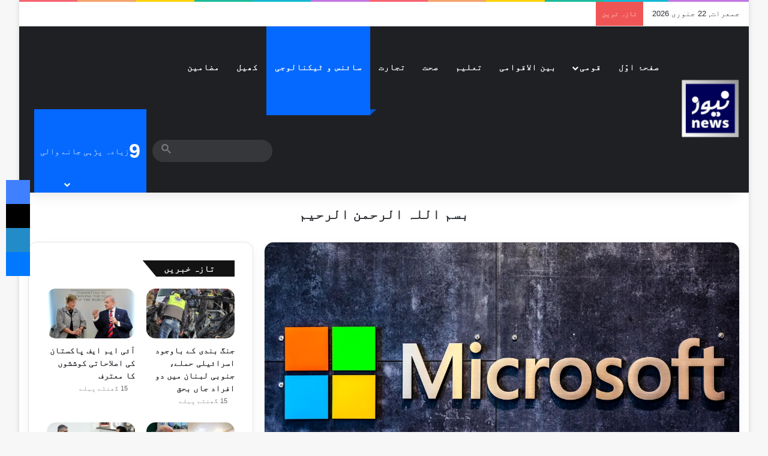

--- FILE ---
content_type: text/html; charset=UTF-8
request_url: https://news.com.pk/2023/01/25/38847/
body_size: 37023
content:
<!DOCTYPE html><html dir="rtl" lang="ur" data-skin="light"><head><script data-no-optimize="1" type="2292e74f966566264a4570de-text/javascript">var litespeed_docref=sessionStorage.getItem("litespeed_docref");litespeed_docref&&(Object.defineProperty(document,"referrer",{get:function(){return litespeed_docref}}),sessionStorage.removeItem("litespeed_docref"));</script> <meta charset="UTF-8"/><link rel="profile" href="//gmpg.org/xfn/11"/> <script type="litespeed/javascript">(()=>{var e={};e.g=function(){if("object"==typeof globalThis)return globalThis;try{return this||new Function("return this")()}catch(e){if("object"==typeof window)return window}}(),function({ampUrl:n,isCustomizePreview:t,isAmpDevMode:r,noampQueryVarName:o,noampQueryVarValue:s,disabledStorageKey:i,mobileUserAgents:a,regexRegex:c}){if("undefined"==typeof sessionStorage)return;const d=new RegExp(c);if(!a.some((e=>{const n=e.match(d);return!(!n||!new RegExp(n[1],n[2]).test(navigator.userAgent))||navigator.userAgent.includes(e)})))return;e.g.addEventListener("DOMContentLiteSpeedLoaded",(()=>{const e=document.getElementById("amp-mobile-version-switcher");if(!e)return;e.hidden=!1;const n=e.querySelector("a[href]");n&&n.addEventListener("click",(()=>{sessionStorage.removeItem(i)}))}));const g=r&&["paired-browsing-non-amp","paired-browsing-amp"].includes(window.name);if(sessionStorage.getItem(i)||t||g)return;const u=new URL(location.href),m=new URL(n);m.hash=u.hash,u.searchParams.has(o)&&s===u.searchParams.get(o)?sessionStorage.setItem(i,"1"):m.href!==u.href&&(window.stop(),location.replace(m.href))}({"ampUrl":"https:\/\/news.com.pk\/2023\/01\/25\/38847\/?amp=1","noampQueryVarName":"noamp","noampQueryVarValue":"mobile","disabledStorageKey":"amp_mobile_redirect_disabled","mobileUserAgents":["Mobile","Android","Silk\/","Kindle","BlackBerry","Opera Mini","Opera Mobi"],"regexRegex":"^\\\/((?:.|\\n)+)\\\/([i]*)$","isCustomizePreview":!1,"isAmpDevMode":!1})})()</script> <meta http-equiv='x-dns-prefetch-control' content='on'><link rel='dns-prefetch' href="//cdnjs.cloudflare.com/"/><link rel='dns-prefetch' href="//ajax.googleapis.com/"/><link rel='dns-prefetch' href="//fonts.googleapis.com/"/><link rel='dns-prefetch' href="//fonts.gstatic.com/"/><link rel='dns-prefetch' href="//s.gravatar.com/"/><link rel='dns-prefetch' href="//www.google-analytics.com/"/><link rel='preload' as='image' href="/wp-content/uploads/2020/05/cropped-news_com_pk_logo_small-e1589041986890.png"><link rel='preload' as='image' href="/wp-content/uploads/2023/01/microsoft.jpg"><link rel='preload' as='font' href="/wp-content/themes/jannah/assets/fonts/tielabs-fonticon/tielabs-fonticon.woff" type='font/woff' crossorigin='anonymous'/><link rel='preload' as='script' href="//ajax.googleapis.com/ajax/libs/webfont/1/webfont.js"><meta name='robots' content='index, follow, max-image-preview:large, max-snippet:-1, max-video-preview:-1'/><title>مائیکرو سافٹ کی مقبول سروسز ’ٹیمز‘ اور ’ آؤٹ لُک سروسز دنیا بھر میں ڈاؤن</title><link rel="canonical" href="https://news.com.pk/2023/01/25/38847/"/><meta property="og:locale" content="en_US"/><meta property="og:type" content="article"/><meta property="og:title" content="مائیکرو سافٹ کی مقبول سروسز ’ٹیمز‘ اور ’ آؤٹ لُک سروسز دنیا بھر میں ڈاؤن"/><meta property="og:description" content="مائیکرو سافٹ کی مقبول سروسز ’ٹیمز‘ اور ’ آؤٹ لُک’ سمیت دیگر ملٹی سروسز دنیا بھر میں ڈاؤن ہوگئیں، جس کی وجہ سے ہزاروں صارفین کو مشکلات کا سامنا کرنا پڑا۔مائیکرو سافٹ کے مطابق سروسز کی بندش کی وجوہات جاننے کے لیے تحقیقات کی جارہی ہیں۔غیر ملکی خبر رساں ادارے کی رپورٹ کے مطابق مائیکروسافٹ &hellip;"/><meta property="og:url" content="https://news.com.pk/2023/01/25/38847/"/><meta property="og:site_name" content="NEWS.com.pk"/><meta property="article:publisher" content="https://www.facebook.com/news.com.pk"/><meta property="article:published_time" content="2023-01-25T11:52:21+00:00"/><meta property="article:modified_time" content="2023-01-25T11:52:24+00:00"/><meta property="og:image" content="https://news.com.pk/wp-content/uploads/2023/01/microsoft.jpg"/><meta property="og:image:width" content="1200"/><meta property="og:image:height" content="675"/><meta property="og:image:type" content="image/jpeg"/><meta name="author" content="ویب ڈسک"/><meta name="twitter:card" content="summary_large_image"/><meta name="twitter:creator" content="@newscompk92"/><meta name="twitter:site" content="@newscompk92"/><meta name="twitter:label1" content="Written by"/><meta name="twitter:data1" content="ویب ڈسک"/> <script type="application/ld+json" class="yoast-schema-graph">{"@context":"https://schema.org","@graph":[{"@type":"Article","@id":"https://news.com.pk/2023/01/25/38847/#article","isPartOf":{"@id":"https://news.com.pk/2023/01/25/38847/"},"author":{"name":"ویب ڈسک","@id":"https://news.com.pk/#/schema/person/212370559e52f13c81d5b772279296fe"},"headline":"مائیکرو سافٹ کی مقبول سروسز ’ٹیمز‘ اور ’ آؤٹ لُک سروسز دنیا بھر میں ڈاؤن","datePublished":"2023-01-25T11:52:21+00:00","dateModified":"2023-01-25T11:52:24+00:00","mainEntityOfPage":{"@id":"https://news.com.pk/2023/01/25/38847/"},"wordCount":0,"publisher":{"@id":"https://news.com.pk/#organization"},"image":{"@id":"https://news.com.pk/2023/01/25/38847/#primaryimage"},"thumbnailUrl":"https://news.com.pk/wp-content/uploads/2023/01/microsoft.jpg","keywords":["آئوٹ لک","آسڑیلیا","برطانیہ","ٹیمز","سروسز","صارفین","مائیکرو سافٹ","متحدہ عرب امارات"],"articleSection":["سائنس و ٹیکنالوجی"],"inLanguage":"ur"},{"@type":"WebPage","@id":"https://news.com.pk/2023/01/25/38847/","url":"https://news.com.pk/2023/01/25/38847/","name":"مائیکرو سافٹ کی مقبول سروسز ’ٹیمز‘ اور ’ آؤٹ لُک سروسز دنیا بھر میں ڈاؤن","isPartOf":{"@id":"https://news.com.pk/#website"},"primaryImageOfPage":{"@id":"https://news.com.pk/2023/01/25/38847/#primaryimage"},"image":{"@id":"https://news.com.pk/2023/01/25/38847/#primaryimage"},"thumbnailUrl":"https://news.com.pk/wp-content/uploads/2023/01/microsoft.jpg","datePublished":"2023-01-25T11:52:21+00:00","dateModified":"2023-01-25T11:52:24+00:00","breadcrumb":{"@id":"https://news.com.pk/2023/01/25/38847/#breadcrumb"},"inLanguage":"ur","potentialAction":[{"@type":"ReadAction","target":["https://news.com.pk/2023/01/25/38847/"]}]},{"@type":"ImageObject","inLanguage":"ur","@id":"https://news.com.pk/2023/01/25/38847/#primaryimage","url":"https://news.com.pk/wp-content/uploads/2023/01/microsoft.jpg","contentUrl":"https://news.com.pk/wp-content/uploads/2023/01/microsoft.jpg","width":1200,"height":675},{"@type":"BreadcrumbList","@id":"https://news.com.pk/2023/01/25/38847/#breadcrumb","itemListElement":[{"@type":"ListItem","position":1,"name":"Home","item":"https://news.com.pk/"},{"@type":"ListItem","position":2,"name":"مائیکرو سافٹ کی مقبول سروسز ’ٹیمز‘ اور ’ آؤٹ لُک سروسز دنیا بھر میں ڈاؤن"}]},{"@type":"WebSite","@id":"https://news.com.pk/#website","url":"https://news.com.pk/","name":"NEWS.com.pk","description":"Urdu News of Politics, Education, Commerce, Sports, Health and Regional.","publisher":{"@id":"https://news.com.pk/#organization"},"potentialAction":[{"@type":"SearchAction","target":{"@type":"EntryPoint","urlTemplate":"https://news.com.pk/?s={search_term_string}"},"query-input":{"@type":"PropertyValueSpecification","valueRequired":true,"valueName":"search_term_string"}}],"inLanguage":"ur"},{"@type":"Organization","@id":"https://news.com.pk/#organization","name":"NEWS.com.pk","url":"https://news.com.pk/","logo":{"@type":"ImageObject","inLanguage":"ur","@id":"https://news.com.pk/#/schema/logo/image/","url":"https://news.com.pk/wp-content/uploads/2020/05/news_com_pk_logo_small-e1589041986890.png","contentUrl":"https://news.com.pk/wp-content/uploads/2020/05/news_com_pk_logo_small-e1589041986890.png","width":100,"height":117,"caption":"NEWS.com.pk"},"image":{"@id":"https://news.com.pk/#/schema/logo/image/"},"sameAs":["https://www.facebook.com/news.com.pk","https://x.com/newscompk92"]},{"@type":"Person","@id":"https://news.com.pk/#/schema/person/212370559e52f13c81d5b772279296fe","name":"ویب ڈسک","image":{"@type":"ImageObject","inLanguage":"ur","@id":"https://news.com.pk/#/schema/person/image/","url":"https://news.com.pk/wp-content/litespeed/avatar/3c804208abb6c84a14882b387d6db63d.jpg?ver=1768493248","contentUrl":"https://news.com.pk/wp-content/litespeed/avatar/3c804208abb6c84a14882b387d6db63d.jpg?ver=1768493248","caption":"ویب ڈسک"},"url":"https://news.com.pk/author/webdesk/"}]}</script> <link rel='dns-prefetch' href="//www.googletagmanager.com/"/><link rel='dns-prefetch' href="//pagead2.googlesyndication.com/"/><link rel='dns-prefetch' href="//fundingchoicesmessages.google.com/"/><link rel="alternate" type="application/rss+xml" title="NEWS.com.pk &raquo; فیڈ" href="/feed/"/><link rel="alternate" type="application/rss+xml" title="NEWS.com.pk &raquo; تبصروں کی فیڈ" href="/comments/feed/"/><style type="text/css">:root{ --tie-preset-gradient-1: linear-gradient(135deg, rgba(6, 147, 227, 1) 0%, rgb(155, 81, 224) 100%); --tie-preset-gradient-2: linear-gradient(135deg, rgb(122, 220, 180) 0%, rgb(0, 208, 130) 100%); --tie-preset-gradient-3: linear-gradient(135deg, rgba(252, 185, 0, 1) 0%, rgba(255, 105, 0, 1) 100%); --tie-preset-gradient-4: linear-gradient(135deg, rgba(255, 105, 0, 1) 0%, rgb(207, 46, 46) 100%); --tie-preset-gradient-5: linear-gradient(135deg, rgb(238, 238, 238) 0%, rgb(169, 184, 195) 100%); --tie-preset-gradient-6: linear-gradient(135deg, rgb(74, 234, 220) 0%, rgb(151, 120, 209) 20%, rgb(207, 42, 186) 40%, rgb(238, 44, 130) 60%, rgb(251, 105, 98) 80%, rgb(254, 248, 76) 100%); --tie-preset-gradient-7: linear-gradient(135deg, rgb(255, 206, 236) 0%, rgb(152, 150, 240) 100%); --tie-preset-gradient-8: linear-gradient(135deg, rgb(254, 205, 165) 0%, rgb(254, 45, 45) 50%, rgb(107, 0, 62) 100%); --tie-preset-gradient-9: linear-gradient(135deg, rgb(255, 203, 112) 0%, rgb(199, 81, 192) 50%, rgb(65, 88, 208) 100%); --tie-preset-gradient-10: linear-gradient(135deg, rgb(255, 245, 203) 0%, rgb(182, 227, 212) 50%, rgb(51, 167, 181) 100%); --tie-preset-gradient-11: linear-gradient(135deg, rgb(202, 248, 128) 0%, rgb(113, 206, 126) 100%); --tie-preset-gradient-12: linear-gradient(135deg, rgb(2, 3, 129) 0%, rgb(40, 116, 252) 100%); --tie-preset-gradient-13: linear-gradient(135deg, #4D34FA, #ad34fa); --tie-preset-gradient-14: linear-gradient(135deg, #0057FF, #31B5FF); --tie-preset-gradient-15: linear-gradient(135deg, #FF007A, #FF81BD); --tie-preset-gradient-16: linear-gradient(135deg, #14111E, #4B4462); --tie-preset-gradient-17: linear-gradient(135deg, #F32758, #FFC581); --main-nav-background: #1f2024; --main-nav-secondry-background: rgba(0,0,0,0.2); --main-nav-primary-color: #0088ff; --main-nav-contrast-primary-color: #FFFFFF; --main-nav-text-color: #FFFFFF; --main-nav-secondry-text-color: rgba(225,255,255,0.5); --main-nav-main-border-color: rgba(255,255,255,0.07); --main-nav-secondry-border-color: rgba(255,255,255,0.04); }</style><link rel="alternate" title="oEmbed (JSON)" type="application/json+oembed" href="/wp-json/oembed/1.0/embed?url=https%3A%2F%2Fnews.com.pk%2F2023%2F01%2F25%2F38847%2F"/><link rel="alternate" title="oEmbed (XML)" type="text/xml+oembed" href="/wp-json/oembed/1.0/embed?url=https%3A%2F%2Fnews.com.pk%2F2023%2F01%2F25%2F38847%2F&#038;format=xml"/><meta name="viewport" content="width=device-width, initial-scale=1.0"/><style id='wp-img-auto-sizes-contain-inline-css' type='text/css'>img:is([sizes=auto i],[sizes^="auto," i]){contain-intrinsic-size:3000px 1500px} /*# sourceURL=wp-img-auto-sizes-contain-inline-css */</style><link data-optimized="2" rel="stylesheet" href="https://news.com.pk/wp-content/litespeed/css/e78a827115b97d06becb651f3bb473e6.css?ver=66e59" /><style id='global-styles-inline-css' type='text/css'>:root{--wp--preset--aspect-ratio--square: 1;--wp--preset--aspect-ratio--4-3: 4/3;--wp--preset--aspect-ratio--3-4: 3/4;--wp--preset--aspect-ratio--3-2: 3/2;--wp--preset--aspect-ratio--2-3: 2/3;--wp--preset--aspect-ratio--16-9: 16/9;--wp--preset--aspect-ratio--9-16: 9/16;--wp--preset--color--black: #000000;--wp--preset--color--cyan-bluish-gray: #abb8c3;--wp--preset--color--white: #ffffff;--wp--preset--color--pale-pink: #f78da7;--wp--preset--color--vivid-red: #cf2e2e;--wp--preset--color--luminous-vivid-orange: #ff6900;--wp--preset--color--luminous-vivid-amber: #fcb900;--wp--preset--color--light-green-cyan: #7bdcb5;--wp--preset--color--vivid-green-cyan: #00d084;--wp--preset--color--pale-cyan-blue: #8ed1fc;--wp--preset--color--vivid-cyan-blue: #0693e3;--wp--preset--color--vivid-purple: #9b51e0;--wp--preset--color--global-color: #0088ff;--wp--preset--gradient--vivid-cyan-blue-to-vivid-purple: linear-gradient(135deg,rgb(6,147,227) 0%,rgb(155,81,224) 100%);--wp--preset--gradient--light-green-cyan-to-vivid-green-cyan: linear-gradient(135deg,rgb(122,220,180) 0%,rgb(0,208,130) 100%);--wp--preset--gradient--luminous-vivid-amber-to-luminous-vivid-orange: linear-gradient(135deg,rgb(252,185,0) 0%,rgb(255,105,0) 100%);--wp--preset--gradient--luminous-vivid-orange-to-vivid-red: linear-gradient(135deg,rgb(255,105,0) 0%,rgb(207,46,46) 100%);--wp--preset--gradient--very-light-gray-to-cyan-bluish-gray: linear-gradient(135deg,rgb(238,238,238) 0%,rgb(169,184,195) 100%);--wp--preset--gradient--cool-to-warm-spectrum: linear-gradient(135deg,rgb(74,234,220) 0%,rgb(151,120,209) 20%,rgb(207,42,186) 40%,rgb(238,44,130) 60%,rgb(251,105,98) 80%,rgb(254,248,76) 100%);--wp--preset--gradient--blush-light-purple: linear-gradient(135deg,rgb(255,206,236) 0%,rgb(152,150,240) 100%);--wp--preset--gradient--blush-bordeaux: linear-gradient(135deg,rgb(254,205,165) 0%,rgb(254,45,45) 50%,rgb(107,0,62) 100%);--wp--preset--gradient--luminous-dusk: linear-gradient(135deg,rgb(255,203,112) 0%,rgb(199,81,192) 50%,rgb(65,88,208) 100%);--wp--preset--gradient--pale-ocean: linear-gradient(135deg,rgb(255,245,203) 0%,rgb(182,227,212) 50%,rgb(51,167,181) 100%);--wp--preset--gradient--electric-grass: linear-gradient(135deg,rgb(202,248,128) 0%,rgb(113,206,126) 100%);--wp--preset--gradient--midnight: linear-gradient(135deg,rgb(2,3,129) 0%,rgb(40,116,252) 100%);--wp--preset--font-size--small: 13px;--wp--preset--font-size--medium: 20px;--wp--preset--font-size--large: 36px;--wp--preset--font-size--x-large: 42px;--wp--preset--spacing--20: 0.44rem;--wp--preset--spacing--30: 0.67rem;--wp--preset--spacing--40: 1rem;--wp--preset--spacing--50: 1.5rem;--wp--preset--spacing--60: 2.25rem;--wp--preset--spacing--70: 3.38rem;--wp--preset--spacing--80: 5.06rem;--wp--preset--shadow--natural: 6px 6px 9px rgba(0, 0, 0, 0.2);--wp--preset--shadow--deep: 12px 12px 50px rgba(0, 0, 0, 0.4);--wp--preset--shadow--sharp: 6px 6px 0px rgba(0, 0, 0, 0.2);--wp--preset--shadow--outlined: 6px 6px 0px -3px rgb(255, 255, 255), 6px 6px rgb(0, 0, 0);--wp--preset--shadow--crisp: 6px 6px 0px rgb(0, 0, 0);}:where(.is-layout-flex){gap: 0.5em;}:where(.is-layout-grid){gap: 0.5em;}body .is-layout-flex{display: flex;}.is-layout-flex{flex-wrap: wrap;align-items: center;}.is-layout-flex > :is(*, div){margin: 0;}body .is-layout-grid{display: grid;}.is-layout-grid > :is(*, div){margin: 0;}:where(.wp-block-columns.is-layout-flex){gap: 2em;}:where(.wp-block-columns.is-layout-grid){gap: 2em;}:where(.wp-block-post-template.is-layout-flex){gap: 1.25em;}:where(.wp-block-post-template.is-layout-grid){gap: 1.25em;}.has-black-color{color: var(--wp--preset--color--black) !important;}.has-cyan-bluish-gray-color{color: var(--wp--preset--color--cyan-bluish-gray) !important;}.has-white-color{color: var(--wp--preset--color--white) !important;}.has-pale-pink-color{color: var(--wp--preset--color--pale-pink) !important;}.has-vivid-red-color{color: var(--wp--preset--color--vivid-red) !important;}.has-luminous-vivid-orange-color{color: var(--wp--preset--color--luminous-vivid-orange) !important;}.has-luminous-vivid-amber-color{color: var(--wp--preset--color--luminous-vivid-amber) !important;}.has-light-green-cyan-color{color: var(--wp--preset--color--light-green-cyan) !important;}.has-vivid-green-cyan-color{color: var(--wp--preset--color--vivid-green-cyan) !important;}.has-pale-cyan-blue-color{color: var(--wp--preset--color--pale-cyan-blue) !important;}.has-vivid-cyan-blue-color{color: var(--wp--preset--color--vivid-cyan-blue) !important;}.has-vivid-purple-color{color: var(--wp--preset--color--vivid-purple) !important;}.has-black-background-color{background-color: var(--wp--preset--color--black) !important;}.has-cyan-bluish-gray-background-color{background-color: var(--wp--preset--color--cyan-bluish-gray) !important;}.has-white-background-color{background-color: var(--wp--preset--color--white) !important;}.has-pale-pink-background-color{background-color: var(--wp--preset--color--pale-pink) !important;}.has-vivid-red-background-color{background-color: var(--wp--preset--color--vivid-red) !important;}.has-luminous-vivid-orange-background-color{background-color: var(--wp--preset--color--luminous-vivid-orange) !important;}.has-luminous-vivid-amber-background-color{background-color: var(--wp--preset--color--luminous-vivid-amber) !important;}.has-light-green-cyan-background-color{background-color: var(--wp--preset--color--light-green-cyan) !important;}.has-vivid-green-cyan-background-color{background-color: var(--wp--preset--color--vivid-green-cyan) !important;}.has-pale-cyan-blue-background-color{background-color: var(--wp--preset--color--pale-cyan-blue) !important;}.has-vivid-cyan-blue-background-color{background-color: var(--wp--preset--color--vivid-cyan-blue) !important;}.has-vivid-purple-background-color{background-color: var(--wp--preset--color--vivid-purple) !important;}.has-black-border-color{border-color: var(--wp--preset--color--black) !important;}.has-cyan-bluish-gray-border-color{border-color: var(--wp--preset--color--cyan-bluish-gray) !important;}.has-white-border-color{border-color: var(--wp--preset--color--white) !important;}.has-pale-pink-border-color{border-color: var(--wp--preset--color--pale-pink) !important;}.has-vivid-red-border-color{border-color: var(--wp--preset--color--vivid-red) !important;}.has-luminous-vivid-orange-border-color{border-color: var(--wp--preset--color--luminous-vivid-orange) !important;}.has-luminous-vivid-amber-border-color{border-color: var(--wp--preset--color--luminous-vivid-amber) !important;}.has-light-green-cyan-border-color{border-color: var(--wp--preset--color--light-green-cyan) !important;}.has-vivid-green-cyan-border-color{border-color: var(--wp--preset--color--vivid-green-cyan) !important;}.has-pale-cyan-blue-border-color{border-color: var(--wp--preset--color--pale-cyan-blue) !important;}.has-vivid-cyan-blue-border-color{border-color: var(--wp--preset--color--vivid-cyan-blue) !important;}.has-vivid-purple-border-color{border-color: var(--wp--preset--color--vivid-purple) !important;}.has-vivid-cyan-blue-to-vivid-purple-gradient-background{background: var(--wp--preset--gradient--vivid-cyan-blue-to-vivid-purple) !important;}.has-light-green-cyan-to-vivid-green-cyan-gradient-background{background: var(--wp--preset--gradient--light-green-cyan-to-vivid-green-cyan) !important;}.has-luminous-vivid-amber-to-luminous-vivid-orange-gradient-background{background: var(--wp--preset--gradient--luminous-vivid-amber-to-luminous-vivid-orange) !important;}.has-luminous-vivid-orange-to-vivid-red-gradient-background{background: var(--wp--preset--gradient--luminous-vivid-orange-to-vivid-red) !important;}.has-very-light-gray-to-cyan-bluish-gray-gradient-background{background: var(--wp--preset--gradient--very-light-gray-to-cyan-bluish-gray) !important;}.has-cool-to-warm-spectrum-gradient-background{background: var(--wp--preset--gradient--cool-to-warm-spectrum) !important;}.has-blush-light-purple-gradient-background{background: var(--wp--preset--gradient--blush-light-purple) !important;}.has-blush-bordeaux-gradient-background{background: var(--wp--preset--gradient--blush-bordeaux) !important;}.has-luminous-dusk-gradient-background{background: var(--wp--preset--gradient--luminous-dusk) !important;}.has-pale-ocean-gradient-background{background: var(--wp--preset--gradient--pale-ocean) !important;}.has-electric-grass-gradient-background{background: var(--wp--preset--gradient--electric-grass) !important;}.has-midnight-gradient-background{background: var(--wp--preset--gradient--midnight) !important;}.has-small-font-size{font-size: var(--wp--preset--font-size--small) !important;}.has-medium-font-size{font-size: var(--wp--preset--font-size--medium) !important;}.has-large-font-size{font-size: var(--wp--preset--font-size--large) !important;}.has-x-large-font-size{font-size: var(--wp--preset--font-size--x-large) !important;} /*# sourceURL=global-styles-inline-css */</style><style id='classic-theme-styles-inline-css' type='text/css'>/*! This file is auto-generated */ .wp-block-button__link{color:#fff;background-color:#32373c;border-radius:9999px;box-shadow:none;text-decoration:none;padding:calc(.667em + 2px) calc(1.333em + 2px);font-size:1.125em}.wp-block-file__button{background:#32373c;color:#fff;text-decoration:none} /*# sourceURL=/wp-includes/css/classic-themes.min.css */</style><style id='dominant-color-styles-inline-css' type='text/css'>img[data-dominant-color]:not(.has-transparency) { background-color: var(--dominant-color); } /*# sourceURL=dominant-color-styles-inline-css */</style><style id='tie-css-print-inline-css' type='text/css'>.wf-active body{font-family: 'Gulzar';}.wf-active .logo-text,.wf-active h1,.wf-active h2,.wf-active h3,.wf-active h4,.wf-active h5,.wf-active h6,.wf-active .the-subtitle{font-family: 'Mukta Mahee';}html #main-nav .main-menu > ul > li > a{letter-spacing: 1px;}html .entry-header h1.entry-title{line-height: 2;}html #the-post .entry-content,html #the-post .entry-content p{font-size: 18px;font-weight: 500;letter-spacing: 0.3px;line-height: 2.5;}html .post-widget-body .post-title,html .timeline-widget ul li h3,html .posts-list-half-posts li .post-title{letter-spacing: 0.1px;}html .tie-weather-widget.widget,html .container-wrapper{box-shadow: 0 5px 15px 0 rgba(0,0,0,0.05);}html .dark-skin .tie-weather-widget.widget,html .dark-skin .container-wrapper{box-shadow: 0 5px 15px 0 rgba(0,0,0,0.2);}html #header-notification-bar{background: var( --tie-preset-gradient-13 );}html #header-notification-bar{--tie-buttons-color: #FFFFFF;--tie-buttons-border-color: #FFFFFF;--tie-buttons-hover-color: #e1e1e1;--tie-buttons-hover-text: #000000;}html #header-notification-bar{--tie-buttons-text: #000000;}html #background-stream-cover{background-image: url(https://news.com.pk/wp-content/uploads/2024/10/Progressive-Electronics-and-Traders-partners-Huawei-eKit-jpeg.avif);}@media (min-width: 1200px){html .container{width: auto;}}@media (min-width: 992px){html .container,html .boxed-layout #tie-wrapper,html .boxed-layout .fixed-nav,html .wide-next-prev-slider-wrapper .slider-main-container{max-width: 100%;}html .boxed-layout .container{max-width: 100%;}}@media (max-width: 1250px){html .share-buttons-sticky{display: none;}}html .tie-insta-header{margin-bottom: 15px;}html .tie-insta-avatar a{width: 70px;height: 70px;display: block;position: relative;float: left;margin-right: 15px;margin-bottom: 15px;}html .tie-insta-avatar a:before{content: "";position: absolute;width: calc(100% + 6px);height: calc(100% + 6px);left: -3px;top: -3px;border-radius: 50%;background: #d6249f;background: radial-gradient(circle at 30% 107%,#fdf497 0%,#fdf497 5%,#fd5949 45%,#d6249f 60%,#285AEB 90%);}html .tie-insta-avatar a:after{position: absolute;content: "";width: calc(100% + 3px);height: calc(100% + 3px);left: -2px;top: -2px;border-radius: 50%;background: #fff;}html .dark-skin .tie-insta-avatar a:after{background: #27292d;}html .tie-insta-avatar img{border-radius: 50%;position: relative;z-index: 2;transition: all 0.25s;}html .tie-insta-avatar img:hover{box-shadow: 0px 0px 15px 0 #6b54c6;}html .tie-insta-info{font-size: 1.3em;font-weight: bold;margin-bottom: 5px;}html body .mag-box .breaking,html body .social-icons-widget .social-icons-item .social-link,html body .widget_product_tag_cloud a,html body .widget_tag_cloud a,html body .post-tags a,html body .widget_layered_nav_filters a,html body .post-bottom-meta-title,html body .post-bottom-meta a,html body .post-cat,html body .show-more-button,html body #instagram-link.is-expanded .follow-button,html body .cat-counter a + span,html body .mag-box-options .slider-arrow-nav a,html body .main-menu .cats-horizontal li a,html body #instagram-link.is-compact,html body .pages-numbers a,html body .pages-nav-item,html body .bp-pagination-links .page-numbers,html body .fullwidth-area .widget_tag_cloud .tagcloud a,html body ul.breaking-news-nav li.jnt-prev,html body ul.breaking-news-nav li.jnt-next,html body #tie-popup-search-mobile table.gsc-search-box{border-radius: 35px;}html body .mag-box ul.breaking-news-nav li{border: 0 !important;}html body #instagram-link.is-compact{padding-right: 40px;padding-left: 40px;}html body .post-bottom-meta-title,html body .post-bottom-meta a,html body .more-link{padding-right: 15px;padding-left: 15px;}html body #masonry-grid .container-wrapper .post-thumb img{border-radius: 0px;}html body .video-thumbnail,html body .review-item,html body .review-summary,html body .user-rate-wrap,html body textarea,html body input,html body select{border-radius: 5px;}html body .post-content-slideshow,html body #tie-read-next,html body .prev-next-post-nav .post-thumb,html body .post-thumb img,html body .container-wrapper,html body .tie-popup-container .container-wrapper,html body .widget,html body .tie-grid-slider .grid-item,html body .slider-vertical-navigation .slide,html body .boxed-slider:not(.tie-grid-slider) .slide,html body .buddypress-wrap .activity-list .load-more a,html body .buddypress-wrap .activity-list .load-newest a,html body .woocommerce .products .product .product-img img,html body .woocommerce .products .product .product-img,html body .woocommerce .woocommerce-tabs,html body .woocommerce div.product .related.products,html body .woocommerce div.product .up-sells.products,html body .woocommerce .cart_totals,html .woocommerce .cross-sells,html body .big-thumb-left-box-inner,html body .miscellaneous-box .posts-items li:first-child,html body .single-big-img,html body .masonry-with-spaces .container-wrapper .slide,html body .news-gallery-items li .post-thumb,html body .scroll-2-box .slide,html .magazine1.archive:not(.bbpress) .entry-header-outer,html .magazine1.search .entry-header-outer,html .magazine1.archive:not(.bbpress) .mag-box .container-wrapper,html .magazine1.search .mag-box .container-wrapper,html body.magazine1 .entry-header-outer + .mag-box,html body .digital-rating-static,html body .entry q,html body .entry blockquote,html body #instagram-link.is-expanded,html body.single-post .featured-area,html body.post-layout-8 #content,html body .footer-boxed-widget-area,html body .tie-video-main-slider,html body .post-thumb-overlay,html body .widget_media_image img,html body .stream-item-mag img,html body .media-page-layout .post-element{border-radius: 15px;}html #subcategories-section .container-wrapper{border-radius: 15px !important;margin-top: 15px !important;border-top-width: 1px !important;}@media (max-width: 767px) {html .tie-video-main-slider iframe{border-top-right-radius: 15px;border-top-left-radius: 15px;}}html .magazine1.archive:not(.bbpress) .mag-box .container-wrapper,html .magazine1.search .mag-box .container-wrapper{margin-top: 15px;border-top-width: 1px;}html body .section-wrapper:not(.container-full) .wide-slider-wrapper .slider-main-container,html body .section-wrapper:not(.container-full) .wide-slider-three-slids-wrapper{border-radius: 15px;overflow: hidden;}html body .wide-slider-nav-wrapper,html body .share-buttons-bottom,html body .first-post-gradient li:first-child .post-thumb:after,html body .scroll-2-box .post-thumb:after{border-bottom-left-radius: 15px;border-bottom-right-radius: 15px;}html body .main-menu .menu-sub-content,html body .comp-sub-menu{border-bottom-left-radius: 10px;border-bottom-right-radius: 10px;}html body.single-post .featured-area{overflow: hidden;}html body #check-also-box.check-also-left{border-top-right-radius: 15px;border-bottom-right-radius: 15px;}html body #check-also-box.check-also-right{border-top-left-radius: 15px;border-bottom-left-radius: 15px;}html body .mag-box .breaking-news-nav li:last-child{border-top-right-radius: 35px;border-bottom-right-radius: 35px;}html body .mag-box .breaking-title:before{border-top-right-radius: 35px;border-bottom-right-radius: 35px;}html body .tabs li:last-child a,html body .full-overlay-title li:not(.no-post-thumb) .block-title-overlay{border-top-left-radius: 15px;}html body .center-overlay-title li:not(.no-post-thumb) .block-title-overlay,html body .tabs li:first-child a{border-top-right-radius: 15px;} /*# sourceURL=tie-css-print-inline-css */</style> <script type="litespeed/javascript" data-src="https://news.com.pk/wp-includes/js/jquery/jquery.min.js" id="jquery-core-js"></script> <script type="litespeed/javascript" data-src="https://www.googletagmanager.com/gtag/js?id=GT-NBPPWK6" id="google_gtagjs-js"></script> <script id="google_gtagjs-js-after" type="litespeed/javascript">window.dataLayer=window.dataLayer||[];function gtag(){dataLayer.push(arguments)}
gtag("set","linker",{"domains":["news.com.pk"]});gtag("js",new Date());gtag("set","developer_id.dZTNiMT",!0);gtag("config","GT-NBPPWK6",{"googlesitekit_post_type":"post","googlesitekit_post_date":"20230125","googlesitekit_post_author":"\u0648\u06cc\u0628 \u0688\u0633\u06a9"});window._googlesitekit=window._googlesitekit||{};window._googlesitekit.throttledEvents=[];window._googlesitekit.gtagEvent=(name,data)=>{var key=JSON.stringify({name,data});if(!!window._googlesitekit.throttledEvents[key]){return}window._googlesitekit.throttledEvents[key]=!0;setTimeout(()=>{delete window._googlesitekit.throttledEvents[key]},5);gtag("event",name,{...data,event_source:"site-kit"})}</script> <link rel="https://api.w.org/" href="/wp-json/"/><link rel="alternate" title="JSON" type="application/json" href="/wp-json/wp/v2/posts/38847"/><meta name="generator" content="auto-sizes 1.7.0"><meta name="generator" content="dominant-color-images 1.2.0"><meta name="generator" content="Site Kit by Google 1.170.0"/><meta name="generator" content="performance-lab 4.0.1; plugins: auto-sizes, dominant-color-images, embed-optimizer, speculation-rules, webp-uploads"> <script type="litespeed/javascript">var taqyeem={"ajaxurl":"https://news.com.pk/wp-admin/admin-ajax.php","your_rating":"Your Rating:"}</script> <meta name="generator" content="webp-uploads 2.6.1"><style>html:not(.dark-skin) .light-skin{--wmvp-playlist-head-bg: var(--brand-color);--wmvp-playlist-head-color: var(--bright-color);--wmvp-current-video-bg: #f2f4f5;--wmvp-current-video-color: #000;--wmvp-playlist-bg: #fff;--wmvp-playlist-color: #000;--wmvp-playlist-outer-border: 1px solid rgba(0,0,0,0.07);--wmvp-playlist-inner-border-color: rgba(0,0,0,0.07);}</style><style>.dark-skin{--wmvp-playlist-head-bg: #131416;--wmvp-playlist-head-color: #fff;--wmvp-current-video-bg: #24262a;--wmvp-current-video-color: #fff;--wmvp-playlist-bg: #1a1b1f;--wmvp-playlist-color: #fff;--wmvp-playlist-outer-border: 1px solid rgba(0,0,0,0.07);--wmvp-playlist-inner-border-color: rgba(255,255,255,0.05);}</style><link rel="alternate" type="text/html" media="only screen and (max-width: 640px)" href="?amp=1"><meta http-equiv="X-UA-Compatible" content="IE=edge"><meta name="google-site-verification" content="M-YFxyEJNRy7Z1Zy418Vmkhmim5e014-B7Wyi4iaav4"/><meta name="generator" content="speculation-rules 1.6.0"><meta name="google-adsense-platform-account" content="ca-host-pub-2644536267352236"><meta name="google-adsense-platform-domain" content="sitekit.withgoogle.com"><meta name="generator" content="embed-optimizer 1.0.0-beta3"><link rel="amphtml" href="?amp=1"> <script type="litespeed/javascript">(function(w,d,s,l,i){w[l]=w[l]||[];w[l].push({'gtm.start':new Date().getTime(),event:'gtm.js'});var f=d.getElementsByTagName(s)[0],j=d.createElement(s),dl=l!='dataLayer'?'&l='+l:'';j.async=!0;j.src='https://www.googletagmanager.com/gtm.js?id='+i+dl;f.parentNode.insertBefore(j,f)})(window,document,'script','dataLayer','GTM-K96FG9W6')</script> <script type="litespeed/javascript" data-src="https://pagead2.googlesyndication.com/pagead/js/adsbygoogle.js?client=ca-pub-7342832750640638&amp;host=ca-host-pub-2644536267352236" crossorigin="anonymous"></script> <style>#amp-mobile-version-switcher{position:absolute;right:0;width:100%;z-index:100}#amp-mobile-version-switcher>a{background-color:#444;border:0;color:#eaeaea;display:block;font-family:-apple-system,BlinkMacSystemFont,Segoe UI,Roboto,Oxygen-Sans,Ubuntu,Cantarell,Helvetica Neue,sans-serif;font-size:16px;font-weight:600;padding:15px 0;text-align:center;-webkit-text-decoration:none;text-decoration:none}#amp-mobile-version-switcher>a:active,#amp-mobile-version-switcher>a:focus,#amp-mobile-version-switcher>a:hover{-webkit-text-decoration:underline;text-decoration:underline}</style><link rel="icon" href="/wp-content/uploads/2020/01/news_com_pk_logo_short-100x100.png" sizes="32x32"/><link rel="icon" href="/wp-content/uploads/2020/01/news_com_pk_logo_short-200x179.png" sizes="192x192"/><link rel="apple-touch-icon" href="/wp-content/uploads/2020/01/news_com_pk_logo_short-200x179.png"/><meta name="msapplication-TileImage" content="https://news.com.pk/wp-content/uploads/2020/01/news_com_pk_logo_short.png"/><script data-cfasync="false" nonce="a19940dd-67e7-4539-93de-5b0f0f7f9881">try{(function(w,d){!function(j,k,l,m){if(j.zaraz)console.error("zaraz is loaded twice");else{j[l]=j[l]||{};j[l].executed=[];j.zaraz={deferred:[],listeners:[]};j.zaraz._v="5874";j.zaraz._n="a19940dd-67e7-4539-93de-5b0f0f7f9881";j.zaraz.q=[];j.zaraz._f=function(n){return async function(){var o=Array.prototype.slice.call(arguments);j.zaraz.q.push({m:n,a:o})}};for(const p of["track","set","debug"])j.zaraz[p]=j.zaraz._f(p);j.zaraz.init=()=>{var q=k.getElementsByTagName(m)[0],r=k.createElement(m),s=k.getElementsByTagName("title")[0];s&&(j[l].t=k.getElementsByTagName("title")[0].text);j[l].x=Math.random();j[l].w=j.screen.width;j[l].h=j.screen.height;j[l].j=j.innerHeight;j[l].e=j.innerWidth;j[l].l=j.location.href;j[l].r=k.referrer;j[l].k=j.screen.colorDepth;j[l].n=k.characterSet;j[l].o=(new Date).getTimezoneOffset();if(j.dataLayer)for(const t of Object.entries(Object.entries(dataLayer).reduce((u,v)=>({...u[1],...v[1]}),{})))zaraz.set(t[0],t[1],{scope:"page"});j[l].q=[];for(;j.zaraz.q.length;){const w=j.zaraz.q.shift();j[l].q.push(w)}r.defer=!0;for(const x of[localStorage,sessionStorage])Object.keys(x||{}).filter(z=>z.startsWith("_zaraz_")).forEach(y=>{try{j[l]["z_"+y.slice(7)]=JSON.parse(x.getItem(y))}catch{j[l]["z_"+y.slice(7)]=x.getItem(y)}});r.referrerPolicy="origin";r.src="/cdn-cgi/zaraz/s.js?z="+btoa(encodeURIComponent(JSON.stringify(j[l])));q.parentNode.insertBefore(r,q)};["complete","interactive"].includes(k.readyState)?zaraz.init():j.addEventListener("DOMContentLoaded",zaraz.init)}}(w,d,"zarazData","script");window.zaraz._p=async d$=>new Promise(ea=>{if(d$){d$.e&&d$.e.forEach(eb=>{try{const ec=d.querySelector("script[nonce]"),ed=ec?.nonce||ec?.getAttribute("nonce"),ee=d.createElement("script");ed&&(ee.nonce=ed);ee.innerHTML=eb;ee.onload=()=>{d.head.removeChild(ee)};d.head.appendChild(ee)}catch(ef){console.error(`Error executing script: ${eb}\n`,ef)}});Promise.allSettled((d$.f||[]).map(eg=>fetch(eg[0],eg[1])))}ea()});zaraz._p({"e":["(function(w,d){})(window,document)"]});})(window,document)}catch(e){throw fetch("/cdn-cgi/zaraz/t"),e;};</script></head><body data-rsssl=1 id="tie-body" class="rtl wp-singular post-template-default single single-post postid-38847 single-format-standard wp-custom-logo wp-theme-jannah tie-no-js boxed-layout is-percent-width wrapper-has-shadow block-head-4 block-head-6 magazine3 magazine1 is-desktop is-header-layout-4 has-header-ad sidebar-left has-sidebar post-layout-2 narrow-title-narrow-media is-standard-format has-mobile-share hide_banner_header hide_banner_top hide_banner_below_header hide_banner_above_content hide_breaking_news hide_footer_tiktok hide_footer_instagram hide_copyright hide_share_post_top hide_post_authorbio hide_sidebars" data-burst_id="38847" data-burst_type="post"> <noscript> <iframe data-lazyloaded="1" src="about:blank" data-litespeed-src="//www.googletagmanager.com/ns.html?id=GTM-K96FG9W6" height="0" width="0" style="display:none;visibility:hidden"></iframe> </noscript><div class="background-overlay"><div id="tie-container" class="site tie-container"><div id="tie-wrapper"><div class="rainbow-line"></div><header id="theme-header" class="theme-header header-layout-4 header-layout-1 main-nav-dark main-nav-default-dark main-nav-below has-stream-item top-nav-active top-nav-light top-nav-default-light top-nav-above has-shadow has-normal-width-logo has-custom-sticky-logo mobile-header-default"><nav id="top-nav" class="has-date-breaking-components top-nav header-nav has-breaking-news" aria-label="Secondary Navigation"><div class="container"><div class="topbar-wrapper"><div class="topbar-today-date"> جمعرات, 22 جنوری 2026</div><div class="tie-alignleft"><div class="breaking controls-is-active"> <span class="breaking-title"> <span class="tie-icon-bolt breaking-icon" aria-hidden="true"></span> <span class="breaking-title-text">تازہ ترین</span> </span><ul id="breaking-news-in-header" class="breaking-news" data-type="reveal" data-arrows="true"><li class="news-item"> <a href="/2026/01/21/91834/">جنگ بندی کے باوجود اسرائیلی حملے، جنوبی لبنان میں دو افراد جاں بحق</a></li><li class="news-item"> <a href="/2026/01/21/91832/">آئی ایم ایف پاکستان کی اصلاحاتی کوششوں کا معترف</a></li><li class="news-item"> <a href="/2026/01/21/91830/">فلسطینی وزیراعظم پاکستان کی فلسطینی عوام کی حمایت پر مشکور</a></li><li class="news-item"> <a href="/2026/01/21/91828/">پاکستان اور کینیڈا معدنیات اور توانائی کے شعبوں میں تعاون بڑھانے پر متفق</a></li><li class="news-item"> <a href="/2026/01/21/91826/">پاکستان اور فن لینڈ تعاون کو مضبوط کرنے کا عزم</a></li><li class="news-item"> <a href="/2026/01/21/91824/">ویزا گروپ کا پاکستان میں سرمایہ کاری کے عزم کا اعادہ</a></li><li class="news-item"> <a href="/2026/01/21/91822/">بہتر گنا کی پیداوار شکر کی قیمتوں کو مستحکم کرنے میں مددگار ہوگی: رانا تنویر حسین</a></li><li class="news-item"> <a href="/2026/01/21/91820/">نائب وزیراعظم کا کاروباری حضرات اور اسٹارٹ اپس کے لیے سہولیات فراہم کرنے کا عزم</a></li><li class="news-item"> <a href="/2026/01/21/91818/">جعفر ایکسپریس پر جدید سیکیورٹی انتظامات نافذ</a></li><li class="news-item"> <a href="/2026/01/21/91816/">اہم شعبوں میں پاکستان تیزی سے ترقی کی راہ پر گامزن، وزیراعظم شہباز شریف</a></li></ul></div></div><div class="tie-alignright"><ul class="components"><li class="side-aside-nav-icon menu-item custom-menu-link"> <a href="#"> <span class="tie-icon-navicon" aria-hidden="true"></span> <span class="screen-reader-text">Sidebar</span> </a></li></ul></div></div></div></nav><div class="main-nav-wrapper"><nav id="main-nav" class="main-nav header-nav menu-style-solid-bg menu-style-side-arrow" style="line-height:139px" aria-label="Primary Navigation"><div class="container"><div class="main-menu-wrapper"><div id="mobile-header-components-area_1" class="mobile-header-components"><ul class="components"><li class="mobile-component_menu custom-menu-link"><a href="#" id="mobile-menu-icon" class="menu-text-wrapper"><span class="tie-mobile-menu-icon tie-icon-grid-9"></span><span class="menu-text">قائمة</span></a></li></ul></div><div class="header-layout-1-logo" style="width:100px"><div id="logo" class="image-logo"> <a title="NEWS.com.pk" href="/"> <picture class="tie-logo-default tie-logo-picture"> <source class="tie-logo-source-default tie-logo-source" srcset="https://news.com.pk/wp-content/uploads/2020/05/cropped-news_com_pk_logo_small-e1589041986890.png"> <img data-lazyloaded="1" src="[data-uri]" class="tie-logo-img-default tie-logo-img" data-src="/wp-content/uploads/2020/05/cropped-news_com_pk_logo_small-e1589041986890.png" alt="NEWS.com.pk" width="100" height="99" style="max-height:99px; width: auto;"/> </picture> </a></div></div><div id="mobile-header-components-area_2" class="mobile-header-components"><ul class="components"><li class="mobile-component_search custom-menu-link"> <a href="#" class="tie-search-trigger-mobile"> <span class="tie-icon-search tie-search-icon" aria-hidden="true"></span> <span class="screen-reader-text">تلاش کیجیے</span> </a></li></ul></div><div id="menu-components-wrap"><div id="sticky-logo" class="image-logo"> <a title="NEWS.com.pk" href="/"> <picture class="tie-logo-default tie-logo-picture"> <source class="tie-logo-source-default tie-logo-source" srcset="https://news.com.pk/wp-content/uploads/2020/05/news_com_pk_logo_short-80x60-1-e1590685490775.png"> <img data-lazyloaded="1" src="[data-uri]" width="40" height="30" class="tie-logo-img-default tie-logo-img" data-src="/wp-content/uploads/2020/05/news_com_pk_logo_short-80x60-1-e1590685490775.png" alt="NEWS.com.pk" style="max-height:49px; width: auto;"/> </picture> </a></div><div class="flex-placeholder"></div><div class="main-menu main-menu-wrap"><div id="main-nav-menu" class="main-menu header-menu"><ul id="menu-news-main" class="menu"><li id="menu-item-1905" class="menu-item menu-item-type-custom menu-item-object-custom menu-item-1905"><a href="/">صفحۂ اوّل</a></li><li id="menu-item-262" class="menu-item menu-item-type-taxonomy menu-item-object-category menu-item-has-children menu-item-262"><a href="/category/national/">قومی</a><ul class="sub-menu menu-sub-content"><li id="menu-item-20646" class="menu-item menu-item-type-taxonomy menu-item-object-category menu-item-20646"><a href="/category/national/">قومی</a></li><li id="menu-item-258" class="menu-item menu-item-type-taxonomy menu-item-object-category menu-item-258"><a href="/category/jammu-kashmir/">جموں و کشمیر</a></li><li id="menu-item-261" class="menu-item menu-item-type-taxonomy menu-item-object-category menu-item-261"><a href="/category/regional/">علاقائی</a></li><li id="menu-item-59219" class="menu-item menu-item-type-taxonomy menu-item-object-category menu-item-59219"><a href="/category/national/politics/">سیاست</a></li><li id="menu-item-17481" class="menu-item menu-item-type-taxonomy menu-item-object-category menu-item-17481"><a href="/category/accidents-crimes/">حادثات و جرائم</a></li></ul></li><li id="menu-item-255" class="menu-item menu-item-type-taxonomy menu-item-object-category menu-item-255"><a href="/category/international/">بین الاقوامی</a></li><li id="menu-item-257" class="menu-item menu-item-type-taxonomy menu-item-object-category menu-item-257"><a href="/category/education/">تعلیم</a></li><li id="menu-item-260" class="menu-item menu-item-type-taxonomy menu-item-object-category menu-item-260"><a href="/category/health/">صحت</a></li><li id="menu-item-256" class="menu-item menu-item-type-taxonomy menu-item-object-category menu-item-256"><a href="/category/commerce/">تجارت</a></li><li id="menu-item-259" class="menu-item menu-item-type-taxonomy menu-item-object-category current-post-ancestor current-menu-parent current-post-parent menu-item-259 tie-current-menu"><a href="/category/science-technology/">سائنس و ٹیکنالوجی</a></li><li id="menu-item-263" class="menu-item menu-item-type-taxonomy menu-item-object-category menu-item-263"><a href="/category/sports/">کھیل</a></li><li id="menu-item-78464" class="menu-item menu-item-type-taxonomy menu-item-object-category menu-item-78464"><a href="/category/articles/">مضامین</a></li></ul></div></div><ul class="components"><li class="search-bar menu-item custom-menu-link" aria-label="Search"><style>/** Search Box */ .tie-google-search .gsc-search-box, .tie-google-search .gsc-search-box *{ margin: 0 !important; padding: 0 !important; border: none !important; font-size: inherit !important; font-family: inherit !important; color: #777 !important; } .tie-google-search .gsc-search-box *{ background: none !important; } .tie-google-search .gsc-search-box .gsc-search-button button{ padding: 0 15px !important; } .tie-google-search .gsc-search-button-v2 svg{ fill: #777; width: 16px; height: 16px; margin-top: 5px !important; } .tie-google-search .gsc-search-box div.gsc-input-box{ padding-left: 10px !important; } @media( max-width: 991px ){ .gssb_c{ display: none !important; } } .gssb_c{ width: 187px !important; margin-top: 30px !important; margin-left: -9px !important; } .gssb_c *{ font-family: inherit !important; font-size: inherit !important; box-shadow: none !important; } .gsc-completion-container td{ padding-top: 3px !important; padding-bottom: 3px !important; } .dark-skin .gsc-completion-container tr:nth-child(2n){ background: rgba(0,0,0,0.08) !important; } .dark-skin .gsc-completion-container tr:hover{ background: rgba(0,0,0,0.1) !important; } .dark-skin .gsc-completion-container{ background: #1f2024; border: 1px solid rgba(255,255,255,0.07); } #mobile-search .tie-google-search form.gsc-search-box{ padding: 4px 15px !important; border-radius: 50px !important; background-color: rgba(0,0,0,0.05) !important; border: 1px solid rgba(255,255,255,0.1) !important; } #mobile-search .tie-google-search input.gsc-input{ color: #fff !important } #mobile-search .tie-google-search .gsc-search-button-v2 svg{ fill: #fff !important } .search-bar .tie-google-search, .search-bar .tie-google-search > div{ width: 200px; }</style><div class="tie-google-search"><div class="gcse-searchbox-only" data-resultsUrl="https://news.com.pk/?s="></div></div></li><li id="menu-featured-posts" class="custom-menu-link menu mega-menu mega-links-3col"> <a class="menu-featured-posts-title" href="#"> <strong>9</strong><div class="menu-featured-posts-words"> <span>زیادہ پڑہی جانے والی</span></div> </a><div class="comp-sub-menu "><ul class="sub-menu-columns"><li class="mega-link-column"><div class="post-widget-thumbnail"> <a aria-label="پاکستان کا 2026 میں یو اے ای اور دیگر ممالک میں آٹھ لاکھ ملازمتوں کا ہدف" href="/2026/01/19/91746/" class="post-thumb"><div class="post-thumb-overlay-wrap"><div class="post-thumb-overlay"> <span class="tie-icon tie-media-icon"></span></div></div> <img data-lazyloaded="1" src="[data-uri]" width="220" height="150" data-src="/wp-content/uploads/2026/01/Overseas-jobs-220x150.webp" class="attachment-jannah-image-small size-jannah-image-small not-transparent tie-small-image wp-post-image" alt="" decoding="async" data-has-transparency="false" data-dominant-color="b0a5b0" style="--dominant-color: #b0a5b0;"/></a></div><h3 class="post-box-title"> <a class="mega-menu-link" href="/2026/01/19/91746/">پاکستان کا 2026 میں یو اے ای اور دیگر ممالک میں آٹھ لاکھ ملازمتوں کا ہدف</a></h3><div class="post-meta clearfix"> <span class="date meta-item tie-icon">3 دن پہلے</span></div></li><li class="mega-link-column"><div class="post-widget-thumbnail"> <a aria-label="پاکستان اور متحدہ عرب امارات ’پری امیگریشن کلیئرنس‘ سسٹم پر معاہدہ کریں گے" href="/2026/01/13/91627/" class="post-thumb"><div class="post-thumb-overlay-wrap"><div class="post-thumb-overlay"> <span class="tie-icon tie-media-icon"></span></div></div> <img data-lazyloaded="1" src="[data-uri]" width="220" height="150" data-src="/wp-content/uploads/2026/01/Pakistan-UAE-to-sign-formal-agreement-to-launch-‘Pre-Immigration-Clearance-system-220x150.webp" class="attachment-jannah-image-small size-jannah-image-small not-transparent tie-small-image wp-post-image" alt="" decoding="async" data-has-transparency="false" data-dominant-color="655c53" style="--dominant-color: #655c53;"/></a></div><h3 class="post-box-title"> <a class="mega-menu-link" href="/2026/01/13/91627/">پاکستان اور متحدہ عرب امارات ’پری امیگریشن کلیئرنس‘ سسٹم پر معاہدہ کریں گے</a></h3><div class="post-meta clearfix"> <span class="date meta-item tie-icon">1 ہفتہ پہلے</span></div></li><li class="mega-link-column"><div class="post-widget-thumbnail"> <a aria-label="پنجاب میں زرعی ترقی کی جانب اہم قدم، 15 اضلاع میں موبائل لیبارٹریز قائم کرنے کا فیصلہ" href="/2026/01/13/91622/" class="post-thumb"><div class="post-thumb-overlay-wrap"><div class="post-thumb-overlay"> <span class="tie-icon tie-media-icon"></span></div></div> <img data-lazyloaded="1" src="[data-uri]" width="220" height="150" data-src="/wp-content/uploads/2026/01/Transforming-Punjab-Agriculture-Programme-696x522-1-220x150.webp" class="attachment-jannah-image-small size-jannah-image-small not-transparent tie-small-image wp-post-image" alt="" decoding="async" data-srcset="https://news.com.pk/wp-content/uploads/2026/01/Transforming-Punjab-Agriculture-Programme-696x522-1-220x150.webp 220w, https://news.com.pk/wp-content/uploads/2026/01/Transforming-Punjab-Agriculture-Programme-696x522-1-696x470.webp 696w" data-sizes="(max-width: 220px) 100vw, 220px" data-has-transparency="false" data-dominant-color="999d73" style="--dominant-color: #999d73;"/></a></div><h3 class="post-box-title"> <a class="mega-menu-link" href="/2026/01/13/91622/">پنجاب میں زرعی ترقی کی جانب اہم قدم، 15 اضلاع میں موبائل لیبارٹریز قائم کرنے کا فیصلہ</a></h3><div class="post-meta clearfix"> <span class="date meta-item tie-icon">1 ہفتہ پہلے</span></div></li><li class="mega-link-column"><div class="post-widget-thumbnail"> <a aria-label="حکومت نے سکھر-حیدرآباد موٹر وے منصوبے کو ترجیح دی،وزیر مملکت برائے منصوبہ بندی و ترقی" href="/2026/01/13/91637/" class="post-thumb"><div class="post-thumb-overlay-wrap"><div class="post-thumb-overlay"> <span class="tie-icon tie-media-icon"></span></div></div> <img data-lazyloaded="1" src="[data-uri]" width="220" height="150" data-src="/wp-content/uploads/2026/01/Govt-prioritizes-Sukkur-Hyderabad-motorway-project-NA-told-220x150.webp" class="attachment-jannah-image-small size-jannah-image-small not-transparent tie-small-image wp-post-image" alt="" decoding="async" data-has-transparency="false" data-dominant-color="6e4836" style="--dominant-color: #6e4836;"/></a></div><h3 class="post-box-title"> <a class="mega-menu-link" href="/2026/01/13/91637/">حکومت نے سکھر-حیدرآباد موٹر وے منصوبے کو ترجیح دی،وزیر مملکت برائے منصوبہ بندی و ترقی</a></h3><div class="post-meta clearfix"> <span class="date meta-item tie-icon">1 ہفتہ پہلے</span></div></li><li class="mega-link-column"><div class="post-widget-thumbnail"> <a aria-label="ستھرا پنجاب اتھارٹی کا صوبہ بھر میں صفائی کے نظام کو موثر بنانے کیلئے تنظیمی ڈھانچہ تیار" href="/2026/01/12/91591/" class="post-thumb"><div class="post-thumb-overlay-wrap"><div class="post-thumb-overlay"> <span class="tie-icon tie-media-icon"></span></div></div> <img data-lazyloaded="1" src="[data-uri]" width="220" height="150" data-src="/wp-content/uploads/2026/01/suthrapunjab-220x150.webp" class="attachment-jannah-image-small size-jannah-image-small not-transparent tie-small-image wp-post-image" alt="" decoding="async" data-has-transparency="false" data-dominant-color="6d7d65" style="--dominant-color: #6d7d65;"/></a></div><h3 class="post-box-title"> <a class="mega-menu-link" href="/2026/01/12/91591/">ستھرا پنجاب اتھارٹی کا صوبہ بھر میں صفائی کے نظام کو موثر بنانے کیلئے تنظیمی ڈھانچہ تیار</a></h3><div class="post-meta clearfix"> <span class="date meta-item tie-icon">1 ہفتہ پہلے</span></div></li><li class="mega-link-column"><div class="post-widget-thumbnail"> <a aria-label="پاکستان اور سعودی عرب کا معدنیات کے شعبے میں تعاون بڑھانے پر اتفاق" href="/2026/01/13/91631/" class="post-thumb"><div class="post-thumb-overlay-wrap"><div class="post-thumb-overlay"> <span class="tie-icon tie-media-icon"></span></div></div> <img data-lazyloaded="1" src="[data-uri]" width="220" height="150" data-src="/wp-content/uploads/2026/01/Pakistan-KSA-agree-to-cement-cooperation-in-mining-sector-220x150.webp" class="attachment-jannah-image-small size-jannah-image-small not-transparent tie-small-image wp-post-image" alt="" decoding="async" data-has-transparency="false" data-dominant-color="928f87" style="--dominant-color: #928f87;"/></a></div><h3 class="post-box-title"> <a class="mega-menu-link" href="/2026/01/13/91631/">پاکستان اور سعودی عرب کا معدنیات کے شعبے میں تعاون بڑھانے پر اتفاق</a></h3><div class="post-meta clearfix"> <span class="date meta-item tie-icon">1 ہفتہ پہلے</span></div></li><li class="mega-link-column"><div class="post-widget-thumbnail"> <a aria-label="پاکستان کا یوکرائن تنازع کے پرامن اور دیرپا حل کیلئے کوششوں کی حمایت کا اعادہ" href="/2026/01/13/91635/" class="post-thumb"><div class="post-thumb-overlay-wrap"><div class="post-thumb-overlay"> <span class="tie-icon tie-media-icon"></span></div></div> <img data-lazyloaded="1" src="[data-uri]" width="220" height="150" data-src="/wp-content/uploads/2026/01/Pakistan-reaffirms-support-for-resolution-of-Ukraine-conflict-220x150.webp" class="attachment-jannah-image-small size-jannah-image-small not-transparent tie-small-image wp-post-image" alt="" decoding="async" data-has-transparency="false" data-dominant-color="555756" style="--dominant-color: #555756;"/></a></div><h3 class="post-box-title"> <a class="mega-menu-link" href="/2026/01/13/91635/">پاکستان کا یوکرائن تنازع کے پرامن اور دیرپا حل کیلئے کوششوں کی حمایت کا اعادہ</a></h3><div class="post-meta clearfix"> <span class="date meta-item tie-icon">1 ہفتہ پہلے</span></div></li><li class="mega-link-column"><div class="post-widget-thumbnail"> <a aria-label="پاکستان عالمی اقتصادی شراکت داری میں نمایاں پیش رفت کر رہا ہے" href="/2026/01/12/91601/" class="post-thumb"><div class="post-thumb-overlay-wrap"><div class="post-thumb-overlay"> <span class="tie-icon tie-media-icon"></span></div></div> <img data-lazyloaded="1" src="[data-uri]" width="220" height="150" data-src="/wp-content/uploads/2026/01/Pakistan-making-significant-progress-in-global-economic-partnerships-220x150.webp" class="attachment-jannah-image-small size-jannah-image-small not-transparent tie-small-image wp-post-image" alt="" decoding="async" data-has-transparency="false" data-dominant-color="a78833" style="--dominant-color: #a78833;"/></a></div><h3 class="post-box-title"> <a class="mega-menu-link" href="/2026/01/12/91601/">پاکستان عالمی اقتصادی شراکت داری میں نمایاں پیش رفت کر رہا ہے</a></h3><div class="post-meta clearfix"> <span class="date meta-item tie-icon">1 ہفتہ پہلے</span></div></li><li class="mega-link-column"><div class="post-widget-thumbnail"> <a aria-label="حکومت عوامی فلاح کو ترجیح دے رہی ہے:وزیر اطلاعات" href="/2026/01/12/91603/" class="post-thumb"><div class="post-thumb-overlay-wrap"><div class="post-thumb-overlay"> <span class="tie-icon tie-media-icon"></span></div></div> <img data-lazyloaded="1" src="[data-uri]" width="220" height="150" data-src="/wp-content/uploads/2026/01/Govt-giving-priority-to-public-welfare-Info-Minister-220x150.webp" class="attachment-jannah-image-small size-jannah-image-small not-transparent tie-small-image wp-post-image" alt="" decoding="async" data-has-transparency="false" data-dominant-color="7a4d3f" style="--dominant-color: #7a4d3f;"/></a></div><h3 class="post-box-title"> <a class="mega-menu-link" href="/2026/01/12/91603/">حکومت عوامی فلاح کو ترجیح دے رہی ہے:وزیر اطلاعات</a></h3><div class="post-meta clearfix"> <span class="date meta-item tie-icon">1 ہفتہ پہلے</span></div></li></ul></div></li></ul></div></div></div></nav></div></header><div class="stream-item stream-item-top-wrapper"><div class="stream-item-top"><div class="stream-item-size" style="min-height:25px;"><h3> بسم اللہ الرحمن الرحیم</h3></div></div></div><div id="content" class="site-content container"><div id="main-content-row" class="tie-row main-content-row"><div class="main-content tie-col-md-8 tie-col-xs-12" role="main"><article id="the-post" class="container-wrapper post-content tie-standard"><div class="featured-area"><div class="featured-area-inner"><figure class="single-featured-image"><img data-lazyloaded="1" src="[data-uri]" width="1200" height="675" data-src="/wp-content/uploads/2023/01/microsoft.jpg" class="attachment-full size-full wp-post-image" alt="" data-main-img="1" decoding="async" fetchpriority="high" data-srcset="https://news.com.pk/wp-content/uploads/2023/01/microsoft.jpg 1200w, https://news.com.pk/wp-content/uploads/2023/01/microsoft-300x169.jpg 300w, https://news.com.pk/wp-content/uploads/2023/01/microsoft-1024x576.jpg 1024w, https://news.com.pk/wp-content/uploads/2023/01/microsoft-768x432.jpg 768w, https://news.com.pk/wp-content/uploads/2023/01/microsoft-390x220.jpg 390w" data-sizes="(max-width: 1200px) 100vw, 1200px"/></figure></div></div><header class="entry-header-outer"><nav id="breadcrumb"><a href="/"><span class="tie-icon-home" aria-hidden="true"></span> صفحۂ اوّل</a><em class="delimiter">/</em><a href="/category/science-technology/">سائنس و ٹیکنالوجی</a><em class="delimiter">/</em><span class="current">مائیکرو سافٹ کی مقبول سروسز ’ٹیمز‘ اور ’ آؤٹ لُک سروسز دنیا بھر میں ڈاؤن</span></nav><script type="application/ld+json">{"@context":"http:\/\/schema.org","@type":"BreadcrumbList","@id":"#Breadcrumb","itemListElement":[{"@type":"ListItem","position":1,"item":{"name":"\u0635\u0641\u062d\u06c1\u0654 \u0627\u0648\u0651\u0644","@id":"https:\/\/news.com.pk\/"}},{"@type":"ListItem","position":2,"item":{"name":"\u0633\u0627\u0626\u0646\u0633 \u0648 \u0679\u06cc\u06a9\u0646\u0627\u0644\u0648\u062c\u06cc","@id":"https:\/\/news.com.pk\/category\/science-technology\/"}}]}</script> <div class="entry-header"> <span class="post-cat-wrap"><a class="post-cat tie-cat-7" href="/category/science-technology/">سائنس و ٹیکنالوجی</a></span><h1 class="post-title entry-title"> مائیکرو سافٹ کی مقبول سروسز ’ٹیمز‘ اور ’ آؤٹ لُک سروسز دنیا بھر میں ڈاؤن</h1><div class="single-post-meta post-meta clearfix"><span class="author-meta single-author no-avatars"><span class="meta-item meta-author-wrapper meta-author-7"><span class="meta-author"><a href="/author/webdesk/" class="author-name tie-icon" title="ویب ڈسک">ویب ڈسک</a></span> <a href="/cdn-cgi/l/email-protection#b0c7d5d2d4d5c3dbf0ded5c7c39ed3dfdd9ec0db" class="author-email-link" target="_blank" rel="nofollow noopener" title="Send an email"> <span class="tie-icon-envelope" aria-hidden="true"></span> <span class="screen-reader-text">Send an email</span> </a> </span></span><span class="date meta-item tie-icon">جنوری 25, 2023</span><span class="meta-item last-updated">آخری ترمیم جنوری 25, 2023</span><div class="tie-alignright"><span class="meta-reading-time meta-item"><span class="tie-icon-bookmark" aria-hidden="true"></span> 2 منٹ پڑھنے میں</span></div></div></div></header><div class="entry-content entry clearfix"><div class="stream-item stream-item-above-post-content"><div class="stream-item-size"><script data-cfasync="false" src="/cdn-cgi/scripts/5c5dd728/cloudflare-static/email-decode.min.js"></script><script type="litespeed/javascript" data-src="https://pagead2.googlesyndication.com/pagead/js/adsbygoogle.js?client=ca-pub-7342832750640638"
     crossorigin="anonymous"></script> <ins class="adsbygoogle" style="display:block" data-ad-client="ca-pub-7342832750640638" data-ad-slot="7674426148" data-ad-format="auto" data-full-width-responsive="true"></ins> <script type="litespeed/javascript">(adsbygoogle=window.adsbygoogle||[]).push({})</script></div></div><p>مائیکرو سافٹ کی مقبول سروسز ’ٹیمز‘ اور ’ آؤٹ لُک’ سمیت دیگر ملٹی سروسز دنیا بھر میں ڈاؤن ہوگئیں، جس کی وجہ سے ہزاروں صارفین کو مشکلات کا سامنا کرنا پڑا۔مائیکرو سافٹ کے مطابق سروسز کی بندش کی وجوہات جاننے کے لیے تحقیقات کی جارہی ہیں۔غیر ملکی خبر رساں ادارے کی رپورٹ کے مطابق مائیکروسافٹ نے اس بندش سے متاثر ہونے والے صارفین کی تعداد نہیں بتائی۔</p><p>تاہم بندش سے متعلق خبر دینے والی ویب سائٹ ’ڈاؤن ڈیٹیکٹر‘ کے اعدادوشمار سے ظاہر ہوتا ہے کہ بھارت میں 3 ہزار 900 سے زائد اور جاپان میں 900 سے زائد رپورٹس موصول ہوئیں۔</p><p>آسٹریلیا، برطانیہ اور متحدہ عرب امارات میں بھی ملٹی سروس ویب سائٹ کی بندش کی اطلاعات سامنے آئیں۔ڈاؤن ڈیٹیکٹر ویب سائٹ سوشل میڈیا پلیٹ فارم کی بندش کی خبر دیتی ہے۔</p><p>سروسز کی بندش کی وجہ سے زیادہ تر صارفین کو پیغامات بھیجنے، کال کرنے یا ٹیمز ایپلی کیشن کے فیچر کو استعمال کرنے میں مشکل کا سامنا کرنا پڑا۔کئی صارفین نے ٹوئٹر پر بندش سے متعلق آگاہ کیا جس سے سوشل میڈیا سائٹ پر ہیش ٹیگ ’مائیکروسافٹ ٹیمز‘ ٹاپ ٹرینڈ رہا۔</p><div class="stream-item stream-item-in-post stream-item-inline-post alignleft"><div class="stream-item-size"><script type="litespeed/javascript" data-src="https://pagead2.googlesyndication.com/pagead/js/adsbygoogle.js"></script> <ins class="adsbygoogle" style="display:block; text-align:center;" data-ad-layout="in-article" data-ad-format="fluid" data-ad-client="ca-pub-7342832750640638" data-ad-slot="1093438639"></ins> <script type="litespeed/javascript">(adsbygoogle=window.adsbygoogle||[]).push({})</script></div></div><p>مائیکروسافٹ ٹیمز کو عالمی سطح پر 28 کروڑ سے زائد صارفین استعمال کرتے ہیں۔ٹیمز سروس کاروباری اداروں اور اسکولوں میں بھی روزانہ کی بنیاد پر استعمال کی جاتی ہے جو کال کرنے، بزنس میٹنگ کے لیے انتہائی مددگار ہے جبکہ آؤٹ لُک سروس کو ای میل کے لیے استعمال کیا جاتا ہے اور اس کے صارفین کی تعداد بھی کروڑوں میں ہے۔</p><div id="inline-related-post" class="mag-box mini-posts-box content-only"><div class="container-wrapper"><div class="widget-title the-global-title has-block-head-4"><div class="the-subtitle">یہ بھی پڑھیے</div></div><div class="mag-box-container clearfix"><ul class="posts-items posts-list-container"><li class="widget-single-post-item widget-post-list tie-standard"><div class="post-widget-thumbnail"> <a aria-label="متحدہ عرب امارات قونصل جنرل کی رہائشگاہ پر انٹرنیشنل جوجِٹسو ایتھلیٹس کے اعزاز میں شاندار افطار ڈنر کا اہتمام" href="/2025/03/12/79602/" class="post-thumb"><div class="post-thumb-overlay-wrap"><div class="post-thumb-overlay"> <span class="tie-icon tie-media-icon"></span></div></div> <img data-lazyloaded="1" src="[data-uri]" width="220" height="150" data-src="/wp-content/uploads/2025/03/Grand-Iftar-Dinner-Hosted-in-Honor-of-International-Jiu-Jitsu-Athletes-at-UAE-Consul-Generals-Residence-3-11-Mar-2025-NEWS.com_.pk_-220x150.webp" class="attachment-jannah-image-small size-jannah-image-small not-transparent tie-small-image wp-post-image" alt="" data-has-transparency="false" data-dominant-color="b6babd" style="--dominant-color: #b6babd;"/></a></div><div class="post-widget-body "> <a class="post-title the-subtitle" href="/2025/03/12/79602/">متحدہ عرب امارات قونصل جنرل کی رہائشگاہ پر انٹرنیشنل جوجِٹسو ایتھلیٹس کے اعزاز میں شاندار افطار ڈنر کا اہتمام</a><div class="post-meta"> <span class="date meta-item tie-icon">مارچ 12, 2025</span></div></div></li><li class="widget-single-post-item widget-post-list tie-standard"><div class="post-widget-thumbnail"> <a aria-label="چیمپئنز ٹرافی، جوش انگلس کی دھواں دھار بیٹنگ، آسڑیلیا نے انگلینڈ کو 5 وکٹوں سے شکست دیدی" href="/2025/02/22/78701/" class="post-thumb"><div class="post-thumb-overlay-wrap"><div class="post-thumb-overlay"> <span class="tie-icon tie-media-icon"></span></div></div> <img data-lazyloaded="1" src="[data-uri]" width="220" height="150" data-src="/wp-content/uploads/2025/02/auswins-220x150.webp" class="attachment-jannah-image-small size-jannah-image-small not-transparent tie-small-image wp-post-image" alt="" data-has-transparency="false" data-dominant-color="40403c" style="--dominant-color: #40403c;"/></a></div><div class="post-widget-body "> <a class="post-title the-subtitle" href="/2025/02/22/78701/">چیمپئنز ٹرافی، جوش انگلس کی دھواں دھار بیٹنگ، آسڑیلیا نے انگلینڈ کو 5 وکٹوں سے شکست دیدی</a><div class="post-meta"> <span class="date meta-item tie-icon">فروری 22, 2025</span></div></div></li></ul></div></div></div><div class="stream-item stream-item-below-post-content"><span class="stream-title">اشتہار</span> <a href="//www.progressive.net.pk/product-category/brands/huawei/huawei-ekit/" target="_blank"> <img data-lazyloaded="1" src="[data-uri]" data-src="/wp-content/uploads/2024/10/Progressive-Electronics-and-Traders-partners-Huawei-eKit-jpeg.avif" alt="" width="728" height="91"/> </a></div><div class="post-bottom-meta post-bottom-tags post-tags-modern"><div class="post-bottom-meta-title"><span class="tie-icon-tags" aria-hidden="true"></span> ٹیگ</div><span class="tagcloud"><a href="/tag/%d8%a7%d9%93%d8%a6%d9%88%d9%b9-%d9%84%da%a9/" rel="tag">آئوٹ لک</a> <a href="/tag/%d8%a7%d9%93%d8%b3%da%91%db%8c%d9%84%db%8c%d8%a7/" rel="tag">آسڑیلیا</a> <a href="/tag/%d8%a8%d8%b1%d8%b7%d8%a7%d9%86%db%8c%db%81/" rel="tag">برطانیہ</a> <a href="/tag/%d9%b9%db%8c%d9%85%d8%b2/" rel="tag">ٹیمز</a> <a href="/tag/%d8%b3%d8%b1%d9%88%d8%b3%d8%b2/" rel="tag">سروسز</a> <a href="/tag/%d8%b5%d8%a7%d8%b1%d9%81%db%8c%d9%86/" rel="tag">صارفین</a> <a href="/tag/%d9%85%d8%a7%d8%a6%db%8c%da%a9%d8%b1%d9%88-%d8%b3%d8%a7%d9%81%d9%b9/" rel="tag">مائیکرو سافٹ</a> <a href="/tag/%d9%85%d8%aa%d8%ad%d8%af%db%81-%d8%b9%d8%b1%d8%a8-%d8%a7%d9%85%d8%a7%d8%b1%d8%a7%d8%aa/" rel="tag">متحدہ عرب امارات</a></span></div><div class="post-shortlink"> <input type="text" id="short-post-url" value="news.com.pk/?p=38847" data-url="https://news.com.pk/?p=38847"> <button type="button" id="copy-post-url" class="button">URL کاپی کریں</button> <span id="copy-post-url-msg" style="display:none;">URL کاپی ہو گیا</span></div> <script type="litespeed/javascript">document.getElementById('copy-post-url').onclick=function(){var copyText=document.getElementById('short-post-url');copyText.select();copyText.setSelectionRange(0,99999);navigator.clipboard.writeText(copyText.getAttribute('data-url'));document.getElementById('copy-post-url-msg').style.display="block"}</script> </div><div id="post-extra-info"><div class="theiaStickySidebar"><div class="single-post-meta post-meta clearfix"><span class="author-meta single-author no-avatars"><span class="meta-item meta-author-wrapper meta-author-7"><span class="meta-author"><a href="/author/webdesk/" class="author-name tie-icon" title="ویب ڈسک">ویب ڈسک</a></span> <a href="/cdn-cgi/l/email-protection#a2d5c7c0c6c7d1c9e2ccc7d5d18cc1cdcf8cd2c9" class="author-email-link" target="_blank" rel="nofollow noopener" title="Send an email"> <span class="tie-icon-envelope" aria-hidden="true"></span> <span class="screen-reader-text">Send an email</span> </a> </span></span><span class="date meta-item tie-icon">جنوری 25, 2023</span><span class="meta-item last-updated">آخری ترمیم جنوری 25, 2023</span><div class="tie-alignright"><span class="meta-reading-time meta-item"><span class="tie-icon-bookmark" aria-hidden="true"></span> 2 منٹ پڑھنے میں</span></div></div></div></div><div class="clearfix"></div> <script data-cfasync="false" src="/cdn-cgi/scripts/5c5dd728/cloudflare-static/email-decode.min.js"></script><script id="tie-schema-json" type="application/ld+json">{"@context":"http:\/\/schema.org","@type":"NewsArticle","dateCreated":"2023-01-25T16:52:21+05:00","datePublished":"2023-01-25T16:52:21+05:00","dateModified":"2023-01-25T16:52:24+05:00","headline":"\u0645\u0627\u0626\u06cc\u06a9\u0631\u0648 \u0633\u0627\u0641\u0679 \u06a9\u06cc \u0645\u0642\u0628\u0648\u0644 \u0633\u0631\u0648\u0633\u0632 \u2019\u0679\u06cc\u0645\u0632\u2018 \u0627\u0648\u0631 \u2019 \u0627\u0653\u0624\u0679 \u0644\u064f\u06a9 \u0633\u0631\u0648\u0633\u0632 \u062f\u0646\u06cc\u0627 \u0628\u06be\u0631 \u0645\u06cc\u06ba \u0688\u0627\u0648\u0654\u0646","name":"\u0645\u0627\u0626\u06cc\u06a9\u0631\u0648 \u0633\u0627\u0641\u0679 \u06a9\u06cc \u0645\u0642\u0628\u0648\u0644 \u0633\u0631\u0648\u0633\u0632 \u2019\u0679\u06cc\u0645\u0632\u2018 \u0627\u0648\u0631 \u2019 \u0627\u0653\u0624\u0679 \u0644\u064f\u06a9 \u0633\u0631\u0648\u0633\u0632 \u062f\u0646\u06cc\u0627 \u0628\u06be\u0631 \u0645\u06cc\u06ba \u0688\u0627\u0648\u0654\u0646","keywords":"\u0627\u0653\u0626\u0648\u0679 \u0644\u06a9,\u0627\u0653\u0633\u0691\u06cc\u0644\u06cc\u0627,\u0628\u0631\u0637\u0627\u0646\u06cc\u06c1,\u0679\u06cc\u0645\u0632,\u0633\u0631\u0648\u0633\u0632,\u0635\u0627\u0631\u0641\u06cc\u0646,\u0645\u0627\u0626\u06cc\u06a9\u0631\u0648 \u0633\u0627\u0641\u0679,\u0645\u062a\u062d\u062f\u06c1 \u0639\u0631\u0628 \u0627\u0645\u0627\u0631\u0627\u062a","url":"https:\/\/news.com.pk\/2023\/01\/25\/38847\/","description":"\u0645\u0627\u0626\u06cc\u06a9\u0631\u0648 \u0633\u0627\u0641\u0679 \u06a9\u06cc \u0645\u0642\u0628\u0648\u0644 \u0633\u0631\u0648\u0633\u0632 \u2019\u0679\u06cc\u0645\u0632\u2018 \u0627\u0648\u0631 \u2019 \u0622\u0624\u0679 \u0644\u064f\u06a9\u2019 \u0633\u0645\u06cc\u062a \u062f\u06cc\u06af\u0631 \u0645\u0644\u0679\u06cc \u0633\u0631\u0648\u0633\u0632 \u062f\u0646\u06cc\u0627 \u0628\u06be\u0631 \u0645\u06cc\u06ba \u0688\u0627\u0624\u0646 \u06c1\u0648\u06af\u0626\u06cc\u06ba\u060c \u062c\u0633 \u06a9\u06cc \u0648\u062c\u06c1 \u0633\u06d2 \u06c1\u0632\u0627\u0631\u0648\u06ba \u0635\u0627\u0631\u0641\u06cc\u0646 \u06a9\u0648 \u0645\u0634\u06a9\u0644\u0627\u062a \u06a9\u0627 \u0633\u0627\u0645\u0646\u0627 \u06a9\u0631\u0646\u0627 \u067e\u0691\u0627\u06d4\u0645\u0627\u0626\u06cc\u06a9\u0631\u0648 \u0633\u0627\u0641\u0679 \u06a9\u06d2 \u0645\u0637\u0627\u0628\u0642 \u0633\u0631\u0648\u0633\u0632 \u06a9\u06cc \u0628\u0646\u062f\u0634 \u06a9\u06cc \u0648\u062c\u0648\u06c1\u0627\u062a \u062c\u0627","copyrightYear":"2023","articleSection":"\u0633\u0627\u0626\u0646\u0633 \u0648 \u0679\u06cc\u06a9\u0646\u0627\u0644\u0648\u062c\u06cc","articleBody":"\n\u0645\u0627\u0626\u06cc\u06a9\u0631\u0648 \u0633\u0627\u0641\u0679 \u06a9\u06cc \u0645\u0642\u0628\u0648\u0644 \u0633\u0631\u0648\u0633\u0632 \u2019\u0679\u06cc\u0645\u0632\u2018 \u0627\u0648\u0631 \u2019 \u0622\u0624\u0679 \u0644\u064f\u06a9\u2019 \u0633\u0645\u06cc\u062a \u062f\u06cc\u06af\u0631 \u0645\u0644\u0679\u06cc \u0633\u0631\u0648\u0633\u0632 \u062f\u0646\u06cc\u0627 \u0628\u06be\u0631 \u0645\u06cc\u06ba \u0688\u0627\u0624\u0646 \u06c1\u0648\u06af\u0626\u06cc\u06ba\u060c \u062c\u0633 \u06a9\u06cc \u0648\u062c\u06c1 \u0633\u06d2 \u06c1\u0632\u0627\u0631\u0648\u06ba \u0635\u0627\u0631\u0641\u06cc\u0646 \u06a9\u0648 \u0645\u0634\u06a9\u0644\u0627\u062a \u06a9\u0627 \u0633\u0627\u0645\u0646\u0627 \u06a9\u0631\u0646\u0627 \u067e\u0691\u0627\u06d4\u0645\u0627\u0626\u06cc\u06a9\u0631\u0648 \u0633\u0627\u0641\u0679 \u06a9\u06d2 \u0645\u0637\u0627\u0628\u0642 \u0633\u0631\u0648\u0633\u0632 \u06a9\u06cc \u0628\u0646\u062f\u0634 \u06a9\u06cc \u0648\u062c\u0648\u06c1\u0627\u062a \u062c\u0627\u0646\u0646\u06d2 \u06a9\u06d2 \u0644\u06cc\u06d2 \u062a\u062d\u0642\u06cc\u0642\u0627\u062a \u06a9\u06cc \u062c\u0627\u0631\u06c1\u06cc \u06c1\u06cc\u06ba\u06d4\u063a\u06cc\u0631 \u0645\u0644\u06a9\u06cc \u062e\u0628\u0631 \u0631\u0633\u0627\u06ba \u0627\u062f\u0627\u0631\u06d2 \u06a9\u06cc \u0631\u067e\u0648\u0631\u0679 \u06a9\u06d2 \u0645\u0637\u0627\u0628\u0642 \u0645\u0627\u0626\u06cc\u06a9\u0631\u0648\u0633\u0627\u0641\u0679 \u0646\u06d2 \u0627\u0633 \u0628\u0646\u062f\u0634 \u0633\u06d2 \u0645\u062a\u0627\u062b\u0631 \u06c1\u0648\u0646\u06d2 \u0648\u0627\u0644\u06d2 \u0635\u0627\u0631\u0641\u06cc\u0646 \u06a9\u06cc \u062a\u0639\u062f\u0627\u062f \u0646\u06c1\u06cc\u06ba \u0628\u062a\u0627\u0626\u06cc\u06d4\n\n\n\n\u062a\u0627\u06c1\u0645 \u0628\u0646\u062f\u0634 \u0633\u06d2 \u0645\u062a\u0639\u0644\u0642 \u062e\u0628\u0631 \u062f\u06cc\u0646\u06d2 \u0648\u0627\u0644\u06cc \u0648\u06cc\u0628 \u0633\u0627\u0626\u0679 \u2019\u0688\u0627\u0624\u0646 \u0688\u06cc\u0679\u06cc\u06a9\u0679\u0631\u2018 \u06a9\u06d2 \u0627\u0639\u062f\u0627\u062f\u0648\u0634\u0645\u0627\u0631 \u0633\u06d2 \u0638\u0627\u06c1\u0631 \u06c1\u0648\u062a\u0627 \u06c1\u06d2 \u06a9\u06c1 \u0628\u06be\u0627\u0631\u062a \u0645\u06cc\u06ba 3 \u06c1\u0632\u0627\u0631 900 \u0633\u06d2 \u0632\u0627\u0626\u062f \u0627\u0648\u0631 \u062c\u0627\u067e\u0627\u0646 \u0645\u06cc\u06ba 900 \u0633\u06d2 \u0632\u0627\u0626\u062f \u0631\u067e\u0648\u0631\u0679\u0633 \u0645\u0648\u0635\u0648\u0644 \u06c1\u0648\u0626\u06cc\u06ba\u06d4\n\n\n\n\u0622\u0633\u0679\u0631\u06cc\u0644\u06cc\u0627\u060c \u0628\u0631\u0637\u0627\u0646\u06cc\u06c1 \u0627\u0648\u0631 \u0645\u062a\u062d\u062f\u06c1 \u0639\u0631\u0628 \u0627\u0645\u0627\u0631\u0627\u062a \u0645\u06cc\u06ba \u0628\u06be\u06cc \u0645\u0644\u0679\u06cc \u0633\u0631\u0648\u0633 \u0648\u06cc\u0628 \u0633\u0627\u0626\u0679 \u06a9\u06cc \u0628\u0646\u062f\u0634 \u06a9\u06cc \u0627\u0637\u0644\u0627\u0639\u0627\u062a \u0633\u0627\u0645\u0646\u06d2 \u0622\u0626\u06cc\u06ba\u06d4\u0688\u0627\u0624\u0646 \u0688\u06cc\u0679\u06cc\u06a9\u0679\u0631 \u0648\u06cc\u0628 \u0633\u0627\u0626\u0679 \u0633\u0648\u0634\u0644 \u0645\u06cc\u0688\u06cc\u0627 \u067e\u0644\u06cc\u0679 \u0641\u0627\u0631\u0645 \u06a9\u06cc \u0628\u0646\u062f\u0634 \u06a9\u06cc \u062e\u0628\u0631 \u062f\u06cc\u062a\u06cc \u06c1\u06d2\u06d4\n\n\n\n\u0633\u0631\u0648\u0633\u0632 \u06a9\u06cc \u0628\u0646\u062f\u0634 \u06a9\u06cc \u0648\u062c\u06c1 \u0633\u06d2 \u0632\u06cc\u0627\u062f\u06c1 \u062a\u0631 \u0635\u0627\u0631\u0641\u06cc\u0646 \u06a9\u0648 \u067e\u06cc\u063a\u0627\u0645\u0627\u062a \u0628\u06be\u06cc\u062c\u0646\u06d2\u060c \u06a9\u0627\u0644 \u06a9\u0631\u0646\u06d2 \u06cc\u0627 \u0679\u06cc\u0645\u0632 \u0627\u06cc\u067e\u0644\u06cc \u06a9\u06cc\u0634\u0646 \u06a9\u06d2 \u0641\u06cc\u0686\u0631 \u06a9\u0648 \u0627\u0633\u062a\u0639\u0645\u0627\u0644 \u06a9\u0631\u0646\u06d2 \u0645\u06cc\u06ba \u0645\u0634\u06a9\u0644 \u06a9\u0627 \u0633\u0627\u0645\u0646\u0627 \u06a9\u0631\u0646\u0627 \u067e\u0691\u0627\u06d4\u06a9\u0626\u06cc \u0635\u0627\u0631\u0641\u06cc\u0646 \u0646\u06d2 \u0679\u0648\u0626\u0679\u0631 \u067e\u0631 \u0628\u0646\u062f\u0634 \u0633\u06d2 \u0645\u062a\u0639\u0644\u0642 \u0622\u06af\u0627\u06c1 \u06a9\u06cc\u0627 \u062c\u0633 \u0633\u06d2 \u0633\u0648\u0634\u0644 \u0645\u06cc\u0688\u06cc\u0627 \u0633\u0627\u0626\u0679 \u067e\u0631 \u06c1\u06cc\u0634 \u0679\u06cc\u06af \u2019\u0645\u0627\u0626\u06cc\u06a9\u0631\u0648\u0633\u0627\u0641\u0679 \u0679\u06cc\u0645\u0632\u2018 \u0679\u0627\u067e \u0679\u0631\u06cc\u0646\u0688 \u0631\u06c1\u0627\u06d4\n\n\n\n\u0645\u0627\u0626\u06cc\u06a9\u0631\u0648\u0633\u0627\u0641\u0679 \u0679\u06cc\u0645\u0632 \u06a9\u0648 \u0639\u0627\u0644\u0645\u06cc \u0633\u0637\u062d \u067e\u0631 28 \u06a9\u0631\u0648\u0691 \u0633\u06d2 \u0632\u0627\u0626\u062f \u0635\u0627\u0631\u0641\u06cc\u0646 \u0627\u0633\u062a\u0639\u0645\u0627\u0644 \u06a9\u0631\u062a\u06d2 \u06c1\u06cc\u06ba\u06d4\u0679\u06cc\u0645\u0632 \u0633\u0631\u0648\u0633 \u06a9\u0627\u0631\u0648\u0628\u0627\u0631\u06cc \u0627\u062f\u0627\u0631\u0648\u06ba \u0627\u0648\u0631 \u0627\u0633\u06a9\u0648\u0644\u0648\u06ba \u0645\u06cc\u06ba \u0628\u06be\u06cc \u0631\u0648\u0632\u0627\u0646\u06c1 \u06a9\u06cc \u0628\u0646\u06cc\u0627\u062f \u067e\u0631 \u0627\u0633\u062a\u0639\u0645\u0627\u0644 \u06a9\u06cc \u062c\u0627\u062a\u06cc \u06c1\u06d2 \u062c\u0648 \u06a9\u0627\u0644 \u06a9\u0631\u0646\u06d2\u060c \u0628\u0632\u0646\u0633 \u0645\u06cc\u0679\u0646\u06af \u06a9\u06d2 \u0644\u06cc\u06d2 \u0627\u0646\u062a\u06c1\u0627\u0626\u06cc \u0645\u062f\u062f\u06af\u0627\u0631 \u06c1\u06d2 \u062c\u0628\u06a9\u06c1 \u0622\u0624\u0679 \u0644\u064f\u06a9 \u0633\u0631\u0648\u0633 \u06a9\u0648 \u0627\u06cc \u0645\u06cc\u0644 \u06a9\u06d2 \u0644\u06cc\u06d2 \u0627\u0633\u062a\u0639\u0645\u0627\u0644 \u06a9\u06cc\u0627 \u062c\u0627\u062a\u0627 \u06c1\u06d2 \u0627\u0648\u0631 \u0627\u0633 \u06a9\u06d2 \u0635\u0627\u0631\u0641\u06cc\u0646 \u06a9\u06cc \u062a\u0639\u062f\u0627\u062f \u0628\u06be\u06cc \u06a9\u0631\u0648\u0691\u0648\u06ba \u0645\u06cc\u06ba \u06c1\u06d2\u06d4\n","publisher":{"@id":"#Publisher","@type":"Organization","name":"NEWS.com.pk","logo":{"@type":"ImageObject","url":"https:\/\/news.com.pk\/wp-content\/uploads\/2020\/05\/cropped-news_com_pk_logo_small-e1589041986890.png"},"sameAs":["http:\/\/fb.com\/news.com.pk","https:\/\/wa.me\/923151511700"]},"sourceOrganization":{"@id":"#Publisher"},"copyrightHolder":{"@id":"#Publisher"},"mainEntityOfPage":{"@type":"WebPage","@id":"https:\/\/news.com.pk\/2023\/01\/25\/38847\/","breadcrumb":{"@id":"#Breadcrumb"}},"author":{"@type":"Person","name":"\u0648\u06cc\u0628 \u0688\u0633\u06a9","url":"https:\/\/news.com.pk\/author\/webdesk\/"},"image":{"@type":"ImageObject","url":"https:\/\/news.com.pk\/wp-content\/uploads\/2023\/01\/microsoft.jpg","width":1200,"height":675}}</script> <div id="share-buttons-bottom" class="share-buttons share-buttons-bottom"><div class="share-links icons-text share-pill"><div class="share-title"> <span class="tie-icon-share" aria-hidden="true"></span> <span> آگے بھجیے</span></div> <a href="//www.facebook.com/sharer.php?u=https://news.com.pk/2023/01/25/38847/" rel="external noopener nofollow" title="Facebook" target="_blank" class="facebook-share-btn large-share-button" data-raw="https://www.facebook.com/sharer.php?u={post_link}"> <span class="share-btn-icon tie-icon-facebook"></span> <span class="social-text">Facebook</span> </a> <a href="//x.com/intent/post?text=%D9%85%D8%A7%D8%A6%DB%8C%DA%A9%D8%B1%D9%88%20%D8%B3%D8%A7%D9%81%D9%B9%20%DA%A9%DB%8C%20%D9%85%D9%82%D8%A8%D9%88%D9%84%20%D8%B3%D8%B1%D9%88%D8%B3%D8%B2%20%E2%80%99%D9%B9%DB%8C%D9%85%D8%B2%E2%80%98%20%D8%A7%D9%88%D8%B1%20%E2%80%99%20%D8%A7%D9%93%D8%A4%D9%B9%20%D9%84%D9%8F%DA%A9%20%D8%B3%D8%B1%D9%88%D8%B3%D8%B2%20%D8%AF%D9%86%DB%8C%D8%A7%20%D8%A8%DA%BE%D8%B1%20%D9%85%DB%8C%DA%BA%20%DA%88%D8%A7%D9%88%D9%94%D9%86&#038;url=https://news.com.pk/2023/01/25/38847/" rel="external noopener nofollow" title="X" target="_blank" class="twitter-share-btn large-share-button" data-raw="https://x.com/intent/post?text={post_title}&amp;url={post_link}"> <span class="share-btn-icon tie-icon-twitter"></span> <span class="social-text">X</span> </a> <a href="//www.linkedin.com/shareArticle?mini=true&#038;url=https://news.com.pk/2023/01/25/38847/&#038;title=%D9%85%D8%A7%D8%A6%DB%8C%DA%A9%D8%B1%D9%88%20%D8%B3%D8%A7%D9%81%D9%B9%20%DA%A9%DB%8C%20%D9%85%D9%82%D8%A8%D9%88%D9%84%20%D8%B3%D8%B1%D9%88%D8%B3%D8%B2%20%E2%80%99%D9%B9%DB%8C%D9%85%D8%B2%E2%80%98%20%D8%A7%D9%88%D8%B1%20%E2%80%99%20%D8%A7%D9%93%D8%A4%D9%B9%20%D9%84%D9%8F%DA%A9%20%D8%B3%D8%B1%D9%88%D8%B3%D8%B2%20%D8%AF%D9%86%DB%8C%D8%A7%20%D8%A8%DA%BE%D8%B1%20%D9%85%DB%8C%DA%BA%20%DA%88%D8%A7%D9%88%D9%94%D9%86" rel="external noopener nofollow" title="LinkedIn" target="_blank" class="linkedin-share-btn large-share-button" data-raw="https://www.linkedin.com/shareArticle?mini=true&amp;url={post_full_link}&amp;title={post_title}"> <span class="share-btn-icon tie-icon-linkedin"></span> <span class="social-text">LinkedIn</span> </a> <a href="//www.tumblr.com/share/link?url=https://news.com.pk/2023/01/25/38847/&#038;name=%D9%85%D8%A7%D8%A6%DB%8C%DA%A9%D8%B1%D9%88%20%D8%B3%D8%A7%D9%81%D9%B9%20%DA%A9%DB%8C%20%D9%85%D9%82%D8%A8%D9%88%D9%84%20%D8%B3%D8%B1%D9%88%D8%B3%D8%B2%20%E2%80%99%D9%B9%DB%8C%D9%85%D8%B2%E2%80%98%20%D8%A7%D9%88%D8%B1%20%E2%80%99%20%D8%A7%D9%93%D8%A4%D9%B9%20%D9%84%D9%8F%DA%A9%20%D8%B3%D8%B1%D9%88%D8%B3%D8%B2%20%D8%AF%D9%86%DB%8C%D8%A7%20%D8%A8%DA%BE%D8%B1%20%D9%85%DB%8C%DA%BA%20%DA%88%D8%A7%D9%88%D9%94%D9%86" rel="external noopener nofollow" title="Tumblr" target="_blank" class="tumblr-share-btn large-share-button" data-raw="https://www.tumblr.com/share/link?url={post_link}&amp;name={post_title}"> <span class="share-btn-icon tie-icon-tumblr"></span> <span class="social-text">Tumblr</span> </a> <a href="//pinterest.com/pin/create/button/?url=https://news.com.pk/2023/01/25/38847/&#038;description=%D9%85%D8%A7%D8%A6%DB%8C%DA%A9%D8%B1%D9%88%20%D8%B3%D8%A7%D9%81%D9%B9%20%DA%A9%DB%8C%20%D9%85%D9%82%D8%A8%D9%88%D9%84%20%D8%B3%D8%B1%D9%88%D8%B3%D8%B2%20%E2%80%99%D9%B9%DB%8C%D9%85%D8%B2%E2%80%98%20%D8%A7%D9%88%D8%B1%20%E2%80%99%20%D8%A7%D9%93%D8%A4%D9%B9%20%D9%84%D9%8F%DA%A9%20%D8%B3%D8%B1%D9%88%D8%B3%D8%B2%20%D8%AF%D9%86%DB%8C%D8%A7%20%D8%A8%DA%BE%D8%B1%20%D9%85%DB%8C%DA%BA%20%DA%88%D8%A7%D9%88%D9%94%D9%86&#038;media=https://news.com.pk/wp-content/uploads/2023/01/microsoft.jpg" rel="external noopener nofollow" title="Pinterest" target="_blank" class="pinterest-share-btn large-share-button" data-raw="https://pinterest.com/pin/create/button/?url={post_link}&amp;description={post_title}&amp;media={post_img}"> <span class="share-btn-icon tie-icon-pinterest"></span> <span class="social-text">Pinterest</span> </a> <a href="//reddit.com/submit?url=https://news.com.pk/2023/01/25/38847/&#038;title=%D9%85%D8%A7%D8%A6%DB%8C%DA%A9%D8%B1%D9%88%20%D8%B3%D8%A7%D9%81%D9%B9%20%DA%A9%DB%8C%20%D9%85%D9%82%D8%A8%D9%88%D9%84%20%D8%B3%D8%B1%D9%88%D8%B3%D8%B2%20%E2%80%99%D9%B9%DB%8C%D9%85%D8%B2%E2%80%98%20%D8%A7%D9%88%D8%B1%20%E2%80%99%20%D8%A7%D9%93%D8%A4%D9%B9%20%D9%84%D9%8F%DA%A9%20%D8%B3%D8%B1%D9%88%D8%B3%D8%B2%20%D8%AF%D9%86%DB%8C%D8%A7%20%D8%A8%DA%BE%D8%B1%20%D9%85%DB%8C%DA%BA%20%DA%88%D8%A7%D9%88%D9%94%D9%86" rel="external noopener nofollow" title="Reddit" target="_blank" class="reddit-share-btn large-share-button" data-raw="https://reddit.com/submit?url={post_link}&amp;title={post_title}"> <span class="share-btn-icon tie-icon-reddit"></span> <span class="social-text">Reddit</span> </a> <a href="//vk.com/share.php?url=https://news.com.pk/2023/01/25/38847/" rel="external noopener nofollow" title="VKontakte" target="_blank" class="vk-share-btn large-share-button" data-raw="https://vk.com/share.php?url={post_link}"> <span class="share-btn-icon tie-icon-vk"></span> <span class="social-text">VKontakte</span> </a> <a href="//connect.ok.ru/dk?st.cmd=WidgetSharePreview&#038;st.shareUrl=https://news.com.pk/2023/01/25/38847/&#038;description=%D9%85%D8%A7%D8%A6%DB%8C%DA%A9%D8%B1%D9%88%20%D8%B3%D8%A7%D9%81%D9%B9%20%DA%A9%DB%8C%20%D9%85%D9%82%D8%A8%D9%88%D9%84%20%D8%B3%D8%B1%D9%88%D8%B3%D8%B2%20%E2%80%99%D9%B9%DB%8C%D9%85%D8%B2%E2%80%98%20%D8%A7%D9%88%D8%B1%20%E2%80%99%20%D8%A7%D9%93%D8%A4%D9%B9%20%D9%84%D9%8F%DA%A9%20%D8%B3%D8%B1%D9%88%D8%B3%D8%B2%20%D8%AF%D9%86%DB%8C%D8%A7%20%D8%A8%DA%BE%D8%B1%20%D9%85%DB%8C%DA%BA%20%DA%88%D8%A7%D9%88%D9%94%D9%86&#038;media=https://news.com.pk/wp-content/uploads/2023/01/microsoft.jpg" rel="external noopener nofollow" title="Odnoklassniki" target="_blank" class="odnoklassniki-share-btn large-share-button" data-raw="https://connect.ok.ru/dk?st.cmd=WidgetSharePreview&st.shareUrl={post_link}&amp;description={post_title}&amp;media={post_img}"> <span class="share-btn-icon tie-icon-odnoklassniki"></span> <span class="social-text">Odnoklassniki</span> </a> <a href="//getpocket.com/save?title=%D9%85%D8%A7%D8%A6%DB%8C%DA%A9%D8%B1%D9%88%20%D8%B3%D8%A7%D9%81%D9%B9%20%DA%A9%DB%8C%20%D9%85%D9%82%D8%A8%D9%88%D9%84%20%D8%B3%D8%B1%D9%88%D8%B3%D8%B2%20%E2%80%99%D9%B9%DB%8C%D9%85%D8%B2%E2%80%98%20%D8%A7%D9%88%D8%B1%20%E2%80%99%20%D8%A7%D9%93%D8%A4%D9%B9%20%D9%84%D9%8F%DA%A9%20%D8%B3%D8%B1%D9%88%D8%B3%D8%B2%20%D8%AF%D9%86%DB%8C%D8%A7%20%D8%A8%DA%BE%D8%B1%20%D9%85%DB%8C%DA%BA%20%DA%88%D8%A7%D9%88%D9%94%D9%86&#038;url=https://news.com.pk/2023/01/25/38847/" rel="external noopener nofollow" title="Pocket" target="_blank" class="pocket-share-btn large-share-button" data-raw="https://getpocket.com/save?title={post_title}&amp;url={post_link}"> <span class="share-btn-icon tie-icon-get-pocket"></span> <span class="social-text">Pocket</span> </a> <a href="fb-messenger://share/?app_id=5303202981&display=popup&link=https://news.com.pk/2023/01/25/38847/&redirect_uri=https://news.com.pk/2023/01/25/38847/" rel="external noopener nofollow" title="Messenger" target="_blank" class="messenger-mob-share-btn messenger-share-btn large-share-button" data-raw="fb-messenger://share?app_id=5303202981&display=popup&link={post_link}&redirect_uri={post_link}"> <span class="share-btn-icon tie-icon-messenger"></span> <span class="social-text">Messenger</span> </a> <a href="//www.facebook.com/dialog/send?app_id=5303202981&#038;display=popup&#038;link=https://news.com.pk/2023/01/25/38847/&#038;redirect_uri=https://news.com.pk/2023/01/25/38847/" rel="external noopener nofollow" title="Messenger" target="_blank" class="messenger-desktop-share-btn messenger-share-btn large-share-button" data-raw="https://www.facebook.com/dialog/send?app_id=5303202981&display=popup&link={post_link}&redirect_uri={post_link}"> <span class="share-btn-icon tie-icon-messenger"></span> <span class="social-text">Messenger</span> </a> <a href="//api.whatsapp.com/send?text=%D9%85%D8%A7%D8%A6%DB%8C%DA%A9%D8%B1%D9%88%20%D8%B3%D8%A7%D9%81%D9%B9%20%DA%A9%DB%8C%20%D9%85%D9%82%D8%A8%D9%88%D9%84%20%D8%B3%D8%B1%D9%88%D8%B3%D8%B2%20%E2%80%99%D9%B9%DB%8C%D9%85%D8%B2%E2%80%98%20%D8%A7%D9%88%D8%B1%20%E2%80%99%20%D8%A7%D9%93%D8%A4%D9%B9%20%D9%84%D9%8F%DA%A9%20%D8%B3%D8%B1%D9%88%D8%B3%D8%B2%20%D8%AF%D9%86%DB%8C%D8%A7%20%D8%A8%DA%BE%D8%B1%20%D9%85%DB%8C%DA%BA%20%DA%88%D8%A7%D9%88%D9%94%D9%86%20https://news.com.pk/2023/01/25/38847/" rel="external noopener nofollow" title="WhatsApp" target="_blank" class="whatsapp-share-btn large-share-button" data-raw="https://api.whatsapp.com/send?text={post_title}%20{post_link}"> <span class="share-btn-icon tie-icon-whatsapp"></span> <span class="social-text">WhatsApp</span> </a> <a href="//telegram.me/share/url?url=https://news.com.pk/2023/01/25/38847/&text=%D9%85%D8%A7%D8%A6%DB%8C%DA%A9%D8%B1%D9%88%20%D8%B3%D8%A7%D9%81%D9%B9%20%DA%A9%DB%8C%20%D9%85%D9%82%D8%A8%D9%88%D9%84%20%D8%B3%D8%B1%D9%88%D8%B3%D8%B2%20%E2%80%99%D9%B9%DB%8C%D9%85%D8%B2%E2%80%98%20%D8%A7%D9%88%D8%B1%20%E2%80%99%20%D8%A7%D9%93%D8%A4%D9%B9%20%D9%84%D9%8F%DA%A9%20%D8%B3%D8%B1%D9%88%D8%B3%D8%B2%20%D8%AF%D9%86%DB%8C%D8%A7%20%D8%A8%DA%BE%D8%B1%20%D9%85%DB%8C%DA%BA%20%DA%88%D8%A7%D9%88%D9%94%D9%86" rel="external noopener nofollow" title="Telegram" target="_blank" class="telegram-share-btn large-share-button" data-raw="https://telegram.me/share/url?url={post_link}&text={post_title}"> <span class="share-btn-icon tie-icon-paper-plane"></span> <span class="social-text">Telegram</span> </a> <a href="/cdn-cgi/l/email-protection#[base64]" rel="external noopener nofollow" title="ای میل کے ذریعے بھیجیے" target="_blank" class="email-share-btn large-share-button" data-raw="mailto:?subject={post_title}&amp;body={post_link}"> <span class="share-btn-icon tie-icon-envelope"></span> <span class="social-text">ای میل کے ذریعے بھیجیے</span> </a> <a href="#" rel="external noopener nofollow" title="پرنٹ کیجیے" target="_blank" class="print-share-btn large-share-button" data-raw="#"> <span class="share-btn-icon tie-icon-print"></span> <span class="social-text">پرنٹ کیجیے</span> </a></div></div></article><div class="stream-item stream-item-below-post"><div class="stream-item-size"><script data-cfasync="false" src="/cdn-cgi/scripts/5c5dd728/cloudflare-static/email-decode.min.js"></script><script type="litespeed/javascript" data-src="https://pagead2.googlesyndication.com/pagead/js/adsbygoogle.js?client=ca-pub-7342832750640638"
     crossorigin="anonymous"></script> <ins class="adsbygoogle" style="display:block" data-ad-client="ca-pub-7342832750640638" data-ad-slot="7674426148" data-ad-format="auto" data-full-width-responsive="true"></ins> <script type="litespeed/javascript">(adsbygoogle=window.adsbygoogle||[]).push({})</script></div></div><div class="post-components"><div class="prev-next-post-nav container-wrapper media-overlay"><div class="tie-col-xs-6 prev-post"> <a href="../38844/" style="background-image: url(https://news.com.pk/wp-content/uploads/2023/01/skindarraja-390x220.png)" class="post-thumb" rel="prev"><div class="post-thumb-overlay-wrap"><div class="post-thumb-overlay"> <span class="tie-icon tie-media-icon"></span> <span class="screen-reader-text">کراچی بلدیاتی انتخابات، بدنیتی ثابت ہونے پر ملوث لوگوں کیخلاف سخت کارروائی ہو گی، چیف الیکشن کمشنر</span></div></div> </a> <a href="../38844/" rel="prev"><h3 class="post-title">کراچی بلدیاتی انتخابات، بدنیتی ثابت ہونے پر ملوث لوگوں کیخلاف سخت کارروائی ہو گی، چیف الیکشن کمشنر</h3> </a></div><div class="tie-col-xs-6 next-post"> <a href="../38850/" style="background-image: url(https://news.com.pk/wp-content/uploads/2023/01/fawad1-copy-390x220.jpg)" class="post-thumb" rel="next"><div class="post-thumb-overlay-wrap"><div class="post-thumb-overlay"> <span class="tie-icon tie-media-icon"></span> <span class="screen-reader-text">پولیس فواد چوہدری کو لاہور سے لے کر اسلام آباد پہنچ گئی</span></div></div> </a> <a href="../38850/" rel="next"><h3 class="post-title">پولیس فواد چوہدری کو لاہور سے لے کر اسلام آباد پہنچ گئی</h3> </a></div></div><div id="related-posts" class="container-wrapper"><div class="mag-box-title the-global-title"><h3>یہ بھی پڑھیے</h3></div><div class="related-posts-list"><div class="related-item tie-standard"> <a aria-label="90 فیصد سائبرحملوں کا مقصد ڈیجیٹل اکاؤنٹس کا ڈیٹا چوری کرنا ہوتا ہے: کیسپرسکی" href="/2026/01/21/91802/" class="post-thumb"><div class="post-thumb-overlay-wrap"><div class="post-thumb-overlay"> <span class="tie-icon tie-media-icon"></span></div></div> <img data-lazyloaded="1" src="[data-uri]" width="390" height="220" data-src="/wp-content/uploads/2026/01/kasp1-390x220.webp" class="attachment-jannah-image-large size-jannah-image-large not-transparent wp-post-image" alt="" decoding="async" data-has-transparency="false" data-dominant-color="521b13" style="--dominant-color: #521b13;"/></a><h3 class="post-title"><a href="/2026/01/21/91802/">90 فیصد سائبرحملوں کا مقصد ڈیجیٹل اکاؤنٹس کا ڈیٹا چوری کرنا ہوتا ہے: کیسپرسکی</a></h3><div class="post-meta clearfix"><span class="date meta-item tie-icon">22 گھنٹے پہلے</span></div></div><div class="related-item tie-standard"> <a aria-label="پاکستان کا سب سے بڑا آئی ٹی فیسٹیول 750 ملین ڈالر کے معاشی اثرات کے ساتھ اختتام پذیر" href="/2026/01/20/91797/" class="post-thumb"><div class="post-thumb-overlay-wrap"><div class="post-thumb-overlay"> <span class="tie-icon tie-media-icon"></span></div></div> <img data-lazyloaded="1" src="[data-uri]" width="390" height="220" data-src="/wp-content/uploads/2026/01/itfestival-390x220.webp" class="attachment-jannah-image-large size-jannah-image-large not-transparent wp-post-image" alt="" decoding="async" data-has-transparency="false" data-dominant-color="5d5059" style="--dominant-color: #5d5059;"/></a><h3 class="post-title"><a href="/2026/01/20/91797/">پاکستان کا سب سے بڑا آئی ٹی فیسٹیول 750 ملین ڈالر کے معاشی اثرات کے ساتھ اختتام پذیر</a></h3><div class="post-meta clearfix"><span class="date meta-item tie-icon">2 دن پہلے</span></div></div><div class="related-item tie-standard"> <a aria-label="پاکستان کے آئی ٹی شعبے نے برآمدات میں نیا ریکارڈ قائم کر دیا" href="/2026/01/20/91795/" class="post-thumb"><div class="post-thumb-overlay-wrap"><div class="post-thumb-overlay"> <span class="tie-icon tie-media-icon"></span></div></div> <img data-lazyloaded="1" src="[data-uri]" width="390" height="220" data-src="/wp-content/uploads/2026/01/it-390x220.webp" class="attachment-jannah-image-large size-jannah-image-large not-transparent wp-post-image" alt="" decoding="async" data-srcset="https://news.com.pk/wp-content/uploads/2026/01/it-390x220.webp 390w, https://news.com.pk/wp-content/uploads/2026/01/it-350x196.webp 350w" data-sizes="auto, (max-width: 390px) 100vw, 390px" data-has-transparency="false" data-dominant-color="3e4b67" style="--dominant-color: #3e4b67;"/></a><h3 class="post-title"><a href="/2026/01/20/91795/">پاکستان کے آئی ٹی شعبے نے برآمدات میں نیا ریکارڈ قائم کر دیا</a></h3><div class="post-meta clearfix"><span class="date meta-item tie-icon">2 دن پہلے</span></div></div><div class="related-item tie-standard"> <a aria-label="جدید ٹیکنالوجی کے فروغ سے سال 2026 میں بھی ٹیلی کام سیکٹر کو سائبر حملوں کا سامنا رہے گا: کیسپرسکی" href="/2026/01/17/91673/" class="post-thumb"><div class="post-thumb-overlay-wrap"><div class="post-thumb-overlay"> <span class="tie-icon tie-media-icon"></span></div></div> <img data-lazyloaded="1" src="[data-uri]" width="390" height="220" data-src="/wp-content/uploads/2025/09/kasper-390x220.webp" class="attachment-jannah-image-large size-jannah-image-large not-transparent wp-post-image" alt="" decoding="async" data-has-transparency="false" data-dominant-color="32565a" style="--dominant-color: #32565a;"/></a><h3 class="post-title"><a href="/2026/01/17/91673/">جدید ٹیکنالوجی کے فروغ سے سال 2026 میں بھی ٹیلی کام سیکٹر کو سائبر حملوں کا سامنا رہے گا: کیسپرسکی</a></h3><div class="post-meta clearfix"><span class="date meta-item tie-icon">5 دن پہلے</span></div></div><div class="related-item tie-standard"> <a aria-label="حکومت کا آئندہ چند ماہ میں بڑے شہروں میں فائیو جی سروس متعارف کرانے کا اعلان" href="/2026/01/17/91667/" class="post-thumb"><div class="post-thumb-overlay-wrap"><div class="post-thumb-overlay"> <span class="tie-icon tie-media-icon"></span></div></div> <img data-lazyloaded="1" src="[data-uri]" width="390" height="220" data-src="/wp-content/uploads/2026/01/‘Govt-to-launch-5G-in-major-cities-in-coming-months-390x220.webp" class="attachment-jannah-image-large size-jannah-image-large not-transparent wp-post-image" alt="" decoding="async" data-has-transparency="false" data-dominant-color="5275c7" style="--dominant-color: #5275c7;"/></a><h3 class="post-title"><a href="/2026/01/17/91667/">حکومت کا آئندہ چند ماہ میں بڑے شہروں میں فائیو جی سروس متعارف کرانے کا اعلان</a></h3><div class="post-meta clearfix"><span class="date meta-item tie-icon">5 دن پہلے</span></div></div><div class="related-item tie-standard"> <a aria-label="پاکستان کمپیوٹر ایمرجنسی ریسپانس ٹیم (پی کے سرٹ) اور کیسپرسکی کا پاکستان میں سائبر سیکیورٹی مضبوط بنانے کے لیے اشتراک" href="/2026/01/08/91444/" class="post-thumb"><div class="post-thumb-overlay-wrap"><div class="post-thumb-overlay"> <span class="tie-icon tie-media-icon"></span></div></div> <img data-lazyloaded="1" src="[data-uri]" width="390" height="220" data-src="/wp-content/uploads/2026/01/kaspersky-390x220.webp" class="attachment-jannah-image-large size-jannah-image-large not-transparent wp-post-image" alt="" decoding="async" data-has-transparency="false" data-dominant-color="818281" style="--dominant-color: #818281;"/></a><h3 class="post-title"><a href="/2026/01/08/91444/">پاکستان کمپیوٹر ایمرجنسی ریسپانس ٹیم (پی کے سرٹ) اور کیسپرسکی کا پاکستان میں سائبر سیکیورٹی مضبوط بنانے کے لیے اشتراک</a></h3><div class="post-meta clearfix"><span class="date meta-item tie-icon">2 ہفتے پہلے</span></div></div><div class="related-item tie-standard"> <a aria-label="2025 میں مالیاتی شعبے کو اے آئی، بلاک چین اور منظم جرائم کے خطرات کا سامنا: کیسپرسکی رپورٹ" href="/2025/12/25/91075/" class="post-thumb"><div class="post-thumb-overlay-wrap"><div class="post-thumb-overlay"> <span class="tie-icon tie-media-icon"></span></div></div> <img data-lazyloaded="1" src="[data-uri]" width="390" height="220" data-src="/wp-content/uploads/2025/12/WhatsApp-Image-2025-12-24-at-14.42.40-390x220.webp" class="attachment-jannah-image-large size-jannah-image-large not-transparent wp-post-image" alt="" decoding="async" data-has-transparency="false" data-dominant-color="465042" style="--dominant-color: #465042;"/></a><h3 class="post-title"><a href="/2025/12/25/91075/">2025 میں مالیاتی شعبے کو اے آئی، بلاک چین اور منظم جرائم کے خطرات کا سامنا: کیسپرسکی رپورٹ</a></h3><div class="post-meta clearfix"><span class="date meta-item tie-icon">4 ہفتے پہلے</span></div></div><div class="related-item tie-standard"> <a aria-label="پاکستان،چین کے ڈیجیٹل تعاون مضبوط بنانے کیلئےمفاہمتی یادداشتوں پر دستخط" href="/2025/12/22/90999/" class="post-thumb"><div class="post-thumb-overlay-wrap"><div class="post-thumb-overlay"> <span class="tie-icon tie-media-icon"></span></div></div> <img data-lazyloaded="1" src="[data-uri]" width="390" height="220" data-src="/wp-content/uploads/2025/12/Pakistan-China-sign-24-MoUs-to-expand-digital-cooperation-390x220.webp" class="attachment-jannah-image-large size-jannah-image-large not-transparent wp-post-image" alt="" decoding="async" data-srcset="https://news.com.pk/wp-content/uploads/2025/12/Pakistan-China-sign-24-MoUs-to-expand-digital-cooperation-390x220.webp 390w, https://news.com.pk/wp-content/uploads/2025/12/Pakistan-China-sign-24-MoUs-to-expand-digital-cooperation-350x197.webp 350w, https://news.com.pk/wp-content/uploads/2025/12/Pakistan-China-sign-24-MoUs-to-expand-digital-cooperation-768x432.webp 768w, https://news.com.pk/wp-content/uploads/2025/12/Pakistan-China-sign-24-MoUs-to-expand-digital-cooperation.webp 880w" data-sizes="auto, (max-width: 390px) 100vw, 390px" data-has-transparency="false" data-dominant-color="989297" style="--dominant-color: #989297;"/></a><h3 class="post-title"><a href="/2025/12/22/90999/">پاکستان،چین کے ڈیجیٹل تعاون مضبوط بنانے کیلئےمفاہمتی یادداشتوں پر دستخط</a></h3><div class="post-meta clearfix"><span class="date meta-item tie-icon">دسمبر 22, 2025</span></div></div><div class="related-item tie-standard"> <a aria-label="پاکستان ڈیجیٹل اثاثوں کے شعبے میں امریکہ کے ساتھ شراکت داری کا خواہاں ہے،رضوان سعید شیخ" href="/2025/12/16/90752/" class="post-thumb"><div class="post-thumb-overlay-wrap"><div class="post-thumb-overlay"> <span class="tie-icon tie-media-icon"></span></div></div> <img data-lazyloaded="1" src="[data-uri]" width="390" height="220" data-src="/wp-content/uploads/2025/12/rizwansheikh-1-390x220.webp" class="attachment-jannah-image-large size-jannah-image-large not-transparent wp-post-image" alt="" decoding="async" data-has-transparency="false" data-dominant-color="89746e" style="--dominant-color: #89746e;"/></a><h3 class="post-title"><a href="/2025/12/16/90752/">پاکستان ڈیجیٹل اثاثوں کے شعبے میں امریکہ کے ساتھ شراکت داری کا خواہاں ہے،رضوان سعید شیخ</a></h3><div class="post-meta clearfix"><span class="date meta-item tie-icon">دسمبر 16, 2025</span></div></div><div class="related-item tie-standard"> <a aria-label="پاکستان میں صرف 41 فیصدملازمین کو سائبر خطرات کے حوالے سے تربیت ملی ہے: کیسپرسکی سروے" href="/2025/12/11/90534/" class="post-thumb"><div class="post-thumb-overlay-wrap"><div class="post-thumb-overlay"> <span class="tie-icon tie-media-icon"></span></div></div> <img data-lazyloaded="1" src="[data-uri]" width="390" height="220" data-src="/wp-content/uploads/2025/12/kasp-390x220.webp" class="attachment-jannah-image-large size-jannah-image-large not-transparent wp-post-image" alt="" decoding="async" data-srcset="https://news.com.pk/wp-content/uploads/2025/12/kasp-390x220.webp 390w, https://news.com.pk/wp-content/uploads/2025/12/kasp-350x197.webp 350w, https://news.com.pk/wp-content/uploads/2025/12/kasp-1200x675.webp 1200w, https://news.com.pk/wp-content/uploads/2025/12/kasp-768x432.webp 768w, https://news.com.pk/wp-content/uploads/2025/12/kasp-1536x864.webp 1536w, https://news.com.pk/wp-content/uploads/2025/12/kasp.webp 1600w" data-sizes="auto, (max-width: 390px) 100vw, 390px" data-has-transparency="false" data-dominant-color="b0cfcc" style="--dominant-color: #b0cfcc;"/></a><h3 class="post-title"><a href="/2025/12/11/90534/">پاکستان میں صرف 41 فیصدملازمین کو سائبر خطرات کے حوالے سے تربیت ملی ہے: کیسپرسکی سروے</a></h3><div class="post-meta clearfix"><span class="date meta-item tie-icon">دسمبر 11, 2025</span></div></div><div class="related-item tie-standard"> <a aria-label="پاکستان اور قطر کا مصنوعی ذہانت سمیت نئی ٹیکنالوجیز میں تعاون بڑھانے پر اتفاق" href="/2025/12/07/90403/" class="post-thumb"><div class="post-thumb-overlay-wrap"><div class="post-thumb-overlay"> <span class="tie-icon tie-media-icon"></span></div></div> <img data-lazyloaded="1" src="[data-uri]" width="390" height="220" data-src="/wp-content/uploads/2025/12/Pakistan-Qatar-agree-to-boost-cooperation-in-AI-390x220.webp" class="attachment-jannah-image-large size-jannah-image-large not-transparent wp-post-image" alt="" decoding="async" data-has-transparency="false" data-dominant-color="938e7d" style="--dominant-color: #938e7d;"/></a><h3 class="post-title"><a href="/2025/12/07/90403/">پاکستان اور قطر کا مصنوعی ذہانت سمیت نئی ٹیکنالوجیز میں تعاون بڑھانے پر اتفاق</a></h3><div class="post-meta clearfix"><span class="date meta-item tie-icon">دسمبر 7, 2025</span></div></div><div class="related-item tie-standard"> <a aria-label="عالمی مینوفیکچرنگ سیکٹر کو تاوان کی غرض سے ہونے والے سائبر حملوں سے 2025 میں 18 ارب ڈالر سے زائد ممکنہ نقصان: کیسپرسکی رپورٹ" href="/2025/11/25/90010/" class="post-thumb"><div class="post-thumb-overlay-wrap"><div class="post-thumb-overlay"> <span class="tie-icon tie-media-icon"></span></div></div> <img data-lazyloaded="1" src="[data-uri]" width="390" height="220" data-src="/wp-content/uploads/2025/11/kasp-2-390x220.webp" class="attachment-jannah-image-large size-jannah-image-large not-transparent wp-post-image" alt="" decoding="async" data-srcset="https://news.com.pk/wp-content/uploads/2025/11/kasp-2-390x220.webp 390w, https://news.com.pk/wp-content/uploads/2025/11/kasp-2-350x197.webp 350w, https://news.com.pk/wp-content/uploads/2025/11/kasp-2-1200x675.webp 1200w, https://news.com.pk/wp-content/uploads/2025/11/kasp-2-768x432.webp 768w, https://news.com.pk/wp-content/uploads/2025/11/kasp-2-1536x864.webp 1536w, https://news.com.pk/wp-content/uploads/2025/11/kasp-2.webp 1600w" data-sizes="auto, (max-width: 390px) 100vw, 390px" data-has-transparency="false" data-dominant-color="9ec1cc" style="--dominant-color: #9ec1cc;"/></a><h3 class="post-title"><a href="/2025/11/25/90010/">عالمی مینوفیکچرنگ سیکٹر کو تاوان کی غرض سے ہونے والے سائبر حملوں سے 2025 میں 18 ارب ڈالر سے زائد ممکنہ نقصان: کیسپرسکی رپورٹ</a></h3><div class="post-meta clearfix"><span class="date meta-item tie-icon">نومبر 25, 2025</span></div></div></div></div></div></div><aside class="sidebar tie-col-md-4 tie-col-xs-12 normal-side is-sticky" aria-label="Primary Sidebar"><div class="theiaStickySidebar"><div id="posts-list-widget-5" class="container-wrapper widget posts-list"><div class="widget-title the-global-title has-block-head-4"><div class="the-subtitle">تازہ خبریں<span class="widget-title-icon tie-icon"></span></div></div><div class="widget-posts-list-wrapper"><div class="widget-posts-list-container posts-list-half-posts"><ul class="posts-list-items widget-posts-wrapper"><li class="widget-single-post-item widget-post-list tie-standard"><div class="post-widget-thumbnail"> <a aria-label="جنگ بندی کے باوجود اسرائیلی حملے، جنوبی لبنان میں دو افراد جاں بحق" href="/2026/01/21/91834/" class="post-thumb"><div class="post-thumb-overlay-wrap"><div class="post-thumb-overlay"> <span class="tie-icon tie-media-icon"></span></div></div> <img data-lazyloaded="1" src="[data-uri]" width="390" height="220" data-src="/wp-content/uploads/2026/01/93891724e4aee9d4a942599873be0368c908ed323ce4642572b6e6fec5d05628-390x220.webp" class="attachment-jannah-image-large size-jannah-image-large not-transparent wp-post-image" alt="" decoding="async" data-has-transparency="false" data-dominant-color="555552" style="--dominant-color: #555552;"/></a></div><div class="post-widget-body "> <a class="post-title the-subtitle" href="/2026/01/21/91834/">جنگ بندی کے باوجود اسرائیلی حملے، جنوبی لبنان میں دو افراد جاں بحق</a><div class="post-meta"> <span class="date meta-item tie-icon">15 گھنٹے پہلے</span></div></div></li><li class="widget-single-post-item widget-post-list tie-standard"><div class="post-widget-thumbnail"> <a aria-label="آئی ایم ایف پاکستان کی اصلاحاتی کوششوں کا معترف" href="/2026/01/21/91832/" class="post-thumb"><div class="post-thumb-overlay-wrap"><div class="post-thumb-overlay"> <span class="tie-icon tie-media-icon"></span></div></div> <img data-lazyloaded="1" src="[data-uri]" width="390" height="220" data-src="/wp-content/uploads/2026/01/IMF-appreciates-Pakistans-reform-efforts-390x220.webp" class="attachment-jannah-image-large size-jannah-image-large not-transparent wp-post-image" alt="" decoding="async" data-has-transparency="false" data-dominant-color="8a8686" style="--dominant-color: #8a8686;"/></a></div><div class="post-widget-body "> <a class="post-title the-subtitle" href="/2026/01/21/91832/">آئی ایم ایف پاکستان کی اصلاحاتی کوششوں کا معترف</a><div class="post-meta"> <span class="date meta-item tie-icon">15 گھنٹے پہلے</span></div></div></li><li class="widget-single-post-item widget-post-list tie-standard"><div class="post-widget-thumbnail"> <a aria-label="فلسطینی وزیراعظم پاکستان کی فلسطینی عوام کی حمایت پر مشکور" href="/2026/01/21/91830/" class="post-thumb"><div class="post-thumb-overlay-wrap"><div class="post-thumb-overlay"> <span class="tie-icon tie-media-icon"></span></div></div> <img data-lazyloaded="1" src="[data-uri]" width="390" height="220" data-src="/wp-content/uploads/2026/01/PM-Mustafa-thanks-Pakistan-for-supporting-Palestinian-people-390x220.webp" class="attachment-jannah-image-large size-jannah-image-large not-transparent wp-post-image" alt="" decoding="async" data-has-transparency="false" data-dominant-color="725f65" style="--dominant-color: #725f65;"/></a></div><div class="post-widget-body "> <a class="post-title the-subtitle" href="/2026/01/21/91830/">فلسطینی وزیراعظم پاکستان کی فلسطینی عوام کی حمایت پر مشکور</a><div class="post-meta"> <span class="date meta-item tie-icon">15 گھنٹے پہلے</span></div></div></li><li class="widget-single-post-item widget-post-list tie-standard"><div class="post-widget-thumbnail"> <a aria-label="پاکستان اور کینیڈا معدنیات اور توانائی کے شعبوں میں تعاون بڑھانے پر متفق" href="/2026/01/21/91828/" class="post-thumb"><div class="post-thumb-overlay-wrap"><div class="post-thumb-overlay"> <span class="tie-icon tie-media-icon"></span></div></div> <img data-lazyloaded="1" src="[data-uri]" width="390" height="220" data-src="/wp-content/uploads/2026/01/Pakistan-Canada-to-enhance-cooperation-in-minerals-energy-390x220.webp" class="attachment-jannah-image-large size-jannah-image-large not-transparent wp-post-image" alt="" decoding="async" data-has-transparency="false" data-dominant-color="717579" style="--dominant-color: #717579;"/></a></div><div class="post-widget-body "> <a class="post-title the-subtitle" href="/2026/01/21/91828/">پاکستان اور کینیڈا معدنیات اور توانائی کے شعبوں میں تعاون بڑھانے پر متفق</a><div class="post-meta"> <span class="date meta-item tie-icon">15 گھنٹے پہلے</span></div></div></li><li class="widget-single-post-item widget-post-list tie-standard"><div class="post-widget-thumbnail"> <a aria-label="پاکستان اور فن لینڈ تعاون کو مضبوط کرنے کا عزم" href="/2026/01/21/91826/" class="post-thumb"><div class="post-thumb-overlay-wrap"><div class="post-thumb-overlay"> <span class="tie-icon tie-media-icon"></span></div></div> <img data-lazyloaded="1" src="[data-uri]" width="390" height="220" data-src="/wp-content/uploads/2026/01/Pakistan-Finland-vow-to-strengthen-cooperation-390x220.webp" class="attachment-jannah-image-large size-jannah-image-large not-transparent wp-post-image" alt="" decoding="async" data-has-transparency="false" data-dominant-color="ad9f91" style="--dominant-color: #ad9f91;"/></a></div><div class="post-widget-body "> <a class="post-title the-subtitle" href="/2026/01/21/91826/">پاکستان اور فن لینڈ تعاون کو مضبوط کرنے کا عزم</a><div class="post-meta"> <span class="date meta-item tie-icon">15 گھنٹے پہلے</span></div></div></li><li class="widget-single-post-item widget-post-list tie-standard"><div class="post-widget-thumbnail"> <a aria-label="ویزا گروپ کا پاکستان میں سرمایہ کاری کے عزم کا اعادہ" href="/2026/01/21/91824/" class="post-thumb"><div class="post-thumb-overlay-wrap"><div class="post-thumb-overlay"> <span class="tie-icon tie-media-icon"></span></div></div> <img data-lazyloaded="1" src="[data-uri]" width="390" height="220" data-src="/wp-content/uploads/2026/01/Visa-Group-reaffirms-continued-investment-in-Pakistan-390x220.webp" class="attachment-jannah-image-large size-jannah-image-large not-transparent wp-post-image" alt="" decoding="async" data-has-transparency="false" data-dominant-color="9c918c" style="--dominant-color: #9c918c;"/></a></div><div class="post-widget-body "> <a class="post-title the-subtitle" href="/2026/01/21/91824/">ویزا گروپ کا پاکستان میں سرمایہ کاری کے عزم کا اعادہ</a><div class="post-meta"> <span class="date meta-item tie-icon">15 گھنٹے پہلے</span></div></div></li><li class="widget-single-post-item widget-post-list tie-standard"><div class="post-widget-thumbnail"> <a aria-label="بہتر گنا کی پیداوار شکر کی قیمتوں کو مستحکم کرنے میں مددگار ہوگی: رانا تنویر حسین" href="/2026/01/21/91822/" class="post-thumb"><div class="post-thumb-overlay-wrap"><div class="post-thumb-overlay"> <span class="tie-icon tie-media-icon"></span></div></div> <img data-lazyloaded="1" src="[data-uri]" width="390" height="220" data-src="/wp-content/uploads/2026/01/Better-sugarcane-crop-will-help-stabilize-sugar-prices-Tanveer-390x220.webp" class="attachment-jannah-image-large size-jannah-image-large not-transparent wp-post-image" alt="" decoding="async" data-has-transparency="false" data-dominant-color="886e65" style="--dominant-color: #886e65;"/></a></div><div class="post-widget-body "> <a class="post-title the-subtitle" href="/2026/01/21/91822/">بہتر گنا کی پیداوار شکر کی قیمتوں کو مستحکم کرنے میں مددگار ہوگی: رانا تنویر حسین</a><div class="post-meta"> <span class="date meta-item tie-icon">15 گھنٹے پہلے</span></div></div></li><li class="widget-single-post-item widget-post-list tie-standard"><div class="post-widget-thumbnail"> <a aria-label="نائب وزیراعظم کا کاروباری حضرات اور اسٹارٹ اپس کے لیے سہولیات فراہم کرنے کا عزم" href="/2026/01/21/91820/" class="post-thumb"><div class="post-thumb-overlay-wrap"><div class="post-thumb-overlay"> <span class="tie-icon tie-media-icon"></span></div></div> <img data-lazyloaded="1" src="[data-uri]" width="390" height="220" data-src="/wp-content/uploads/2026/01/DPM-vows-to-facilitate-entrepreneurs-start-ups-390x220.webp" class="attachment-jannah-image-large size-jannah-image-large not-transparent wp-post-image" alt="" decoding="async" data-has-transparency="false" data-dominant-color="595c67" style="--dominant-color: #595c67;"/></a></div><div class="post-widget-body "> <a class="post-title the-subtitle" href="/2026/01/21/91820/">نائب وزیراعظم کا کاروباری حضرات اور اسٹارٹ اپس کے لیے سہولیات فراہم کرنے کا عزم</a><div class="post-meta"> <span class="date meta-item tie-icon">16 گھنٹے پہلے</span></div></div></li><li class="widget-single-post-item widget-post-list tie-standard"><div class="post-widget-thumbnail"> <a aria-label="جعفر ایکسپریس پر جدید سیکیورٹی انتظامات نافذ" href="/2026/01/21/91818/" class="post-thumb"><div class="post-thumb-overlay-wrap"><div class="post-thumb-overlay"> <span class="tie-icon tie-media-icon"></span></div></div> <img data-lazyloaded="1" src="[data-uri]" width="390" height="220" data-src="/wp-content/uploads/2026/01/Govt-puts-in-place-modern-security-arrangements-on-Jaffar-Express-390x220.webp" class="attachment-jannah-image-large size-jannah-image-large not-transparent wp-post-image" alt="" decoding="async" data-has-transparency="false" data-dominant-color="888281" style="--dominant-color: #888281;"/></a></div><div class="post-widget-body "> <a class="post-title the-subtitle" href="/2026/01/21/91818/">جعفر ایکسپریس پر جدید سیکیورٹی انتظامات نافذ</a><div class="post-meta"> <span class="date meta-item tie-icon">16 گھنٹے پہلے</span></div></div></li><li class="widget-single-post-item widget-post-list tie-standard"><div class="post-widget-thumbnail"> <a aria-label="اہم شعبوں میں پاکستان تیزی سے ترقی کی راہ پر گامزن، وزیراعظم شہباز شریف" href="/2026/01/21/91816/" class="post-thumb"><div class="post-thumb-overlay-wrap"><div class="post-thumb-overlay"> <span class="tie-icon tie-media-icon"></span></div></div> <img data-lazyloaded="1" src="[data-uri]" width="390" height="220" data-src="/wp-content/uploads/2026/01/PM-Shehbaz-390x220.webp" class="attachment-jannah-image-large size-jannah-image-large not-transparent wp-post-image" alt="" decoding="async" data-has-transparency="false" data-dominant-color="817f81" style="--dominant-color: #817f81;"/></a></div><div class="post-widget-body "> <a class="post-title the-subtitle" href="/2026/01/21/91816/">اہم شعبوں میں پاکستان تیزی سے ترقی کی راہ پر گامزن، وزیراعظم شہباز شریف</a><div class="post-meta"> <span class="date meta-item tie-icon">16 گھنٹے پہلے</span></div></div></li><li class="widget-single-post-item widget-post-list tie-standard"><div class="post-widget-thumbnail"> <a aria-label="90 فیصد سائبرحملوں کا مقصد ڈیجیٹل اکاؤنٹس کا ڈیٹا چوری کرنا ہوتا ہے: کیسپرسکی" href="/2026/01/21/91802/" class="post-thumb"><div class="post-thumb-overlay-wrap"><div class="post-thumb-overlay"> <span class="tie-icon tie-media-icon"></span></div></div> <img data-lazyloaded="1" src="[data-uri]" width="390" height="220" data-src="/wp-content/uploads/2026/01/kasp1-390x220.webp" class="attachment-jannah-image-large size-jannah-image-large not-transparent wp-post-image" alt="" decoding="async" data-has-transparency="false" data-dominant-color="521b13" style="--dominant-color: #521b13;"/></a></div><div class="post-widget-body "> <a class="post-title the-subtitle" href="/2026/01/21/91802/">90 فیصد سائبرحملوں کا مقصد ڈیجیٹل اکاؤنٹس کا ڈیٹا چوری کرنا ہوتا ہے: کیسپرسکی</a><div class="post-meta"> <span class="date meta-item tie-icon">16 گھنٹے پہلے</span></div></div></li><li class="widget-single-post-item widget-post-list tie-standard"><div class="post-widget-thumbnail"> <a aria-label="برٹش کونسل کا غیر رسمی تعلیم کو فروغ دینے کیلئے حکومت پاکستان کے ساتھ اپنی مکمل حمایت کا اعادہ" href="/2026/01/20/91799/" class="post-thumb"><div class="post-thumb-overlay-wrap"><div class="post-thumb-overlay"> <span class="tie-icon tie-media-icon"></span></div></div> <img data-lazyloaded="1" src="[data-uri]" width="390" height="220" data-src="/wp-content/uploads/2026/01/khalidmaqbool-390x220.webp" class="attachment-jannah-image-large size-jannah-image-large not-transparent wp-post-image" alt="" decoding="async" data-has-transparency="false" data-dominant-color="878280" style="--dominant-color: #878280;"/></a></div><div class="post-widget-body "> <a class="post-title the-subtitle" href="/2026/01/20/91799/">برٹش کونسل کا غیر رسمی تعلیم کو فروغ دینے کیلئے حکومت پاکستان کے ساتھ اپنی مکمل حمایت کا اعادہ</a><div class="post-meta"> <span class="date meta-item tie-icon">2 دن پہلے</span></div></div></li><li class="widget-single-post-item widget-post-list tie-standard"><div class="post-widget-thumbnail"> <a aria-label="پاکستان کا سب سے بڑا آئی ٹی فیسٹیول 750 ملین ڈالر کے معاشی اثرات کے ساتھ اختتام پذیر" href="/2026/01/20/91797/" class="post-thumb"><div class="post-thumb-overlay-wrap"><div class="post-thumb-overlay"> <span class="tie-icon tie-media-icon"></span></div></div> <img data-lazyloaded="1" src="[data-uri]" width="390" height="220" data-src="/wp-content/uploads/2026/01/itfestival-390x220.webp" class="attachment-jannah-image-large size-jannah-image-large not-transparent wp-post-image" alt="" decoding="async" data-has-transparency="false" data-dominant-color="5d5059" style="--dominant-color: #5d5059;"/></a></div><div class="post-widget-body "> <a class="post-title the-subtitle" href="/2026/01/20/91797/">پاکستان کا سب سے بڑا آئی ٹی فیسٹیول 750 ملین ڈالر کے معاشی اثرات کے ساتھ اختتام پذیر</a><div class="post-meta"> <span class="date meta-item tie-icon">2 دن پہلے</span></div></div></li><li class="widget-single-post-item widget-post-list tie-standard"><div class="post-widget-thumbnail"> <a aria-label="پاکستان کے آئی ٹی شعبے نے برآمدات میں نیا ریکارڈ قائم کر دیا" href="/2026/01/20/91795/" class="post-thumb"><div class="post-thumb-overlay-wrap"><div class="post-thumb-overlay"> <span class="tie-icon tie-media-icon"></span></div></div> <img data-lazyloaded="1" src="[data-uri]" width="390" height="220" data-src="/wp-content/uploads/2026/01/it-390x220.webp" class="attachment-jannah-image-large size-jannah-image-large not-transparent wp-post-image" alt="" decoding="async" data-srcset="https://news.com.pk/wp-content/uploads/2026/01/it-390x220.webp 390w, https://news.com.pk/wp-content/uploads/2026/01/it-350x196.webp 350w" data-sizes="auto, (max-width: 390px) 100vw, 390px" data-has-transparency="false" data-dominant-color="3e4b67" style="--dominant-color: #3e4b67;"/></a></div><div class="post-widget-body "> <a class="post-title the-subtitle" href="/2026/01/20/91795/">پاکستان کے آئی ٹی شعبے نے برآمدات میں نیا ریکارڈ قائم کر دیا</a><div class="post-meta"> <span class="date meta-item tie-icon">2 دن پہلے</span></div></div></li><li class="widget-single-post-item widget-post-list tie-standard"><div class="post-widget-thumbnail"> <a aria-label="پاکستان کا سوڈان میں پائیدار احتساب کیلئے عدالتی اداروں کو مضبوط بنانے پر زور" href="/2026/01/20/91792/" class="post-thumb"><div class="post-thumb-overlay-wrap"><div class="post-thumb-overlay"> <span class="tie-icon tie-media-icon"></span></div></div> <img data-lazyloaded="1" src="[data-uri]" width="390" height="220" data-src="/wp-content/uploads/2025/10/usman-390x220.webp" class="attachment-jannah-image-large size-jannah-image-large not-transparent wp-post-image" alt="" decoding="async" data-has-transparency="false" data-dominant-color="525456" style="--dominant-color: #525456;"/></a></div><div class="post-widget-body "> <a class="post-title the-subtitle" href="/2026/01/20/91792/">پاکستان کا سوڈان میں پائیدار احتساب کیلئے عدالتی اداروں کو مضبوط بنانے پر زور</a><div class="post-meta"> <span class="date meta-item tie-icon">2 دن پہلے</span></div></div></li><li class="widget-single-post-item widget-post-list tie-standard"><div class="post-widget-thumbnail"> <a aria-label="وزیر دفاع کا بااختیار بلدیاتی نظام متعارف کرانے کیلئے بامعنی قانون سازی پر زور" href="/2026/01/20/91790/" class="post-thumb"><div class="post-thumb-overlay-wrap"><div class="post-thumb-overlay"> <span class="tie-icon tie-media-icon"></span></div></div> <img data-lazyloaded="1" src="[data-uri]" width="390" height="220" data-src="/wp-content/uploads/2026/01/khawajaasif-390x220.webp" class="attachment-jannah-image-large size-jannah-image-large not-transparent wp-post-image" alt="" decoding="async" data-has-transparency="false" data-dominant-color="48332f" style="--dominant-color: #48332f;"/></a></div><div class="post-widget-body "> <a class="post-title the-subtitle" href="/2026/01/20/91790/">وزیر دفاع کا بااختیار بلدیاتی نظام متعارف کرانے کیلئے بامعنی قانون سازی پر زور</a><div class="post-meta"> <span class="date meta-item tie-icon">2 دن پہلے</span></div></div></li><li class="widget-single-post-item widget-post-list tie-standard"><div class="post-widget-thumbnail"> <a aria-label="صدر مملکت کی افغان دارالحکومت کابل میں بم دھماکے کی شدید مذمت" href="/2026/01/20/91788/" class="post-thumb"><div class="post-thumb-overlay-wrap"><div class="post-thumb-overlay"> <span class="tie-icon tie-media-icon"></span></div></div> <img data-lazyloaded="1" src="[data-uri]" width="390" height="220" data-src="/wp-content/uploads/2025/12/president-390x220.webp" class="attachment-jannah-image-large size-jannah-image-large not-transparent wp-post-image" alt="" decoding="async" data-has-transparency="false" data-dominant-color="6c6264" style="--dominant-color: #6c6264;"/></a></div><div class="post-widget-body "> <a class="post-title the-subtitle" href="/2026/01/20/91788/">صدر مملکت کی افغان دارالحکومت کابل میں بم دھماکے کی شدید مذمت</a><div class="post-meta"> <span class="date meta-item tie-icon">2 دن پہلے</span></div></div></li><li class="widget-single-post-item widget-post-list tie-standard"><div class="post-widget-thumbnail"> <a aria-label="قانون کی حکمرانی یقینی بنانے کیلئے عوام دوست پولیس فورس ناگزیر ہے:فیلڈ مارشل" href="/2026/01/20/91786/" class="post-thumb"><div class="post-thumb-overlay-wrap"><div class="post-thumb-overlay"> <span class="tie-icon tie-media-icon"></span></div></div> <img data-lazyloaded="1" src="[data-uri]" width="390" height="220" data-src="/wp-content/uploads/2026/01/nationalconfrence-390x220.webp" class="attachment-jannah-image-large size-jannah-image-large not-transparent wp-post-image" alt="" decoding="async" data-srcset="https://news.com.pk/wp-content/uploads/2026/01/nationalconfrence-390x220.webp 390w, https://news.com.pk/wp-content/uploads/2026/01/nationalconfrence-350x197.webp 350w, https://news.com.pk/wp-content/uploads/2026/01/nationalconfrence-768x432.webp 768w, https://news.com.pk/wp-content/uploads/2026/01/nationalconfrence.webp 1152w" data-sizes="auto, (max-width: 390px) 100vw, 390px" data-has-transparency="false" data-dominant-color="a2897a" style="--dominant-color: #a2897a;"/></a></div><div class="post-widget-body "> <a class="post-title the-subtitle" href="/2026/01/20/91786/">قانون کی حکمرانی یقینی بنانے کیلئے عوام دوست پولیس فورس ناگزیر ہے:فیلڈ مارشل</a><div class="post-meta"> <span class="date meta-item tie-icon">2 دن پہلے</span></div></div></li><li class="widget-single-post-item widget-post-list tie-standard"><div class="post-widget-thumbnail"> <a aria-label="وزیراعظم ورلڈ اکنامک فورم میں شرکت کیلئے ڈیووس روانہ" href="/2026/01/20/91784/" class="post-thumb"><div class="post-thumb-overlay-wrap"><div class="post-thumb-overlay"> <span class="tie-icon tie-media-icon"></span></div></div> <img data-lazyloaded="1" src="[data-uri]" width="390" height="220" data-src="/wp-content/uploads/2026/01/shehbazsharifleavesfordevos-390x220.webp" class="attachment-jannah-image-large size-jannah-image-large not-transparent wp-post-image" alt="" decoding="async" data-srcset="https://news.com.pk/wp-content/uploads/2026/01/shehbazsharifleavesfordevos-390x220.webp 390w, https://news.com.pk/wp-content/uploads/2026/01/shehbazsharifleavesfordevos-350x196.webp 350w" data-sizes="auto, (max-width: 390px) 100vw, 390px" data-has-transparency="false" data-dominant-color="c3c9d9" style="--dominant-color: #c3c9d9;"/></a></div><div class="post-widget-body "> <a class="post-title the-subtitle" href="/2026/01/20/91784/">وزیراعظم ورلڈ اکنامک فورم میں شرکت کیلئے ڈیووس روانہ</a><div class="post-meta"> <span class="date meta-item tie-icon">2 دن پہلے</span></div></div></li><li class="widget-single-post-item widget-post-list tie-standard"><div class="post-widget-thumbnail"> <a aria-label="وزیراعظم کا ملک سے دہشتگردی کی لعنت کو جڑ سے اکھاڑ پھینکنے کے عزم کا اعادہ" href="/2026/01/20/91782/" class="post-thumb"><div class="post-thumb-overlay-wrap"><div class="post-thumb-overlay"> <span class="tie-icon tie-media-icon"></span></div></div> <img data-lazyloaded="1" src="[data-uri]" width="390" height="220" data-src="/wp-content/uploads/2026/01/shehbazsharif-1-390x220.webp" class="attachment-jannah-image-large size-jannah-image-large not-transparent wp-post-image" alt="" decoding="async" data-has-transparency="false" data-dominant-color="a8c594" style="--dominant-color: #a8c594;"/></a></div><div class="post-widget-body "> <a class="post-title the-subtitle" href="/2026/01/20/91782/">وزیراعظم کا ملک سے دہشتگردی کی لعنت کو جڑ سے اکھاڑ پھینکنے کے عزم کا اعادہ</a><div class="post-meta"> <span class="date meta-item tie-icon">2 دن پہلے</span></div></div></li><li class="widget-single-post-item widget-post-list tie-standard"><div class="post-widget-thumbnail"> <a aria-label="چین میں مزید 100 پاکستانی زرعی ماہرین نے تربیتی پروگرام مکمل کر لیا" href="/2026/01/20/91778/" class="post-thumb"><div class="post-thumb-overlay-wrap"><div class="post-thumb-overlay"> <span class="tie-icon tie-media-icon"></span></div></div> <img data-lazyloaded="1" src="[data-uri]" width="390" height="220" data-src="/wp-content/uploads/2026/01/china1-1-390x220.webp" class="attachment-jannah-image-large size-jannah-image-large not-transparent wp-post-image" alt="" decoding="async" data-has-transparency="false" data-dominant-color="59577c" style="--dominant-color: #59577c;"/></a></div><div class="post-widget-body "> <a class="post-title the-subtitle" href="/2026/01/20/91778/">چین میں مزید 100 پاکستانی زرعی ماہرین نے تربیتی پروگرام مکمل کر لیا</a><div class="post-meta"> <span class="date meta-item tie-icon">2 دن پہلے</span></div></div></li><li class="widget-single-post-item widget-post-list tie-standard"><div class="post-widget-thumbnail"> <a aria-label="سعودی عرب  نے 2025 کے لیے انسانی امداد میں عالمی سطح پر دوسری اور عرب دنیا میں پہلی پوزیشن حاصل کی" href="/2026/01/20/91764/" class="post-thumb"><div class="post-thumb-overlay-wrap"><div class="post-thumb-overlay"> <span class="tie-icon tie-media-icon"></span></div></div> <img data-lazyloaded="1" src="[data-uri]" width="390" height="220" data-src="/wp-content/uploads/2026/01/saudiarab-390x220.webp" class="attachment-jannah-image-large size-jannah-image-large not-transparent wp-post-image" alt="" decoding="async" data-has-transparency="false" data-dominant-color="758987" style="--dominant-color: #758987;"/></a></div><div class="post-widget-body "> <a class="post-title the-subtitle" href="/2026/01/20/91764/">سعودی عرب  نے 2025 کے لیے انسانی امداد میں عالمی سطح پر دوسری اور عرب دنیا میں پہلی پوزیشن حاصل کی</a><div class="post-meta"> <span class="date meta-item tie-icon">2 دن پہلے</span></div></div></li><li class="widget-single-post-item widget-post-list tie-standard"><div class="post-widget-thumbnail"> <a aria-label="اسکاٹ لینڈ کے خلاف فتح کے بعد عثمان خان نے کامیابی کی حکمتِ عملی بیان کر دی" href="/2026/01/19/91759/" class="post-thumb"><div class="post-thumb-overlay-wrap"><div class="post-thumb-overlay"> <span class="tie-icon tie-media-icon"></span></div></div> <img data-lazyloaded="1" src="[data-uri]" width="390" height="220" data-src="/wp-content/uploads/2026/01/usmankhan-390x220.webp" class="attachment-jannah-image-large size-jannah-image-large not-transparent wp-post-image" alt="" decoding="async" data-srcset="https://news.com.pk/wp-content/uploads/2026/01/usmankhan-390x220.webp 390w, https://news.com.pk/wp-content/uploads/2026/01/usmankhan-350x197.webp 350w, https://news.com.pk/wp-content/uploads/2026/01/usmankhan-768x432.webp 768w, https://news.com.pk/wp-content/uploads/2026/01/usmankhan.webp 800w" data-sizes="auto, (max-width: 390px) 100vw, 390px" data-has-transparency="false" data-dominant-color="8c9294" style="--dominant-color: #8c9294;"/></a></div><div class="post-widget-body "> <a class="post-title the-subtitle" href="/2026/01/19/91759/">اسکاٹ لینڈ کے خلاف فتح کے بعد عثمان خان نے کامیابی کی حکمتِ عملی بیان کر دی</a><div class="post-meta"> <span class="date meta-item tie-icon">3 دن پہلے</span></div></div></li><li class="widget-single-post-item widget-post-list tie-standard"><div class="post-widget-thumbnail"> <a aria-label="گل پلازہ کی آگ پر 33 گھنٹوں کے بعد قابو پا لیا گیا، جاں بحق افراد کی تعداد 23 ، 62 افراد تاحال لاپتہ" href="/2026/01/19/91755/" class="post-thumb"><div class="post-thumb-overlay-wrap"><div class="post-thumb-overlay"> <span class="tie-icon tie-media-icon"></span></div></div> <img data-lazyloaded="1" src="[data-uri]" width="390" height="220" data-src="/wp-content/uploads/2026/01/11367990421768717547-390x220.webp" class="attachment-jannah-image-large size-jannah-image-large not-transparent wp-post-image" alt="" decoding="async" data-has-transparency="false" data-dominant-color="352d28" style="--dominant-color: #352d28;"/></a></div><div class="post-widget-body "> <a class="post-title the-subtitle" href="/2026/01/19/91755/">گل پلازہ کی آگ پر 33 گھنٹوں کے بعد قابو پا لیا گیا، جاں بحق افراد کی تعداد 23 ، 62 افراد تاحال لاپتہ</a><div class="post-meta"> <span class="date meta-item tie-icon">3 دن پہلے</span></div></div></li><li class="widget-single-post-item widget-post-list tie-standard"><div class="post-widget-thumbnail"> <a aria-label="انڈر 19 ورلڈ کپ، پاکستان کی پہلی جیت، سکاٹ لینڈ کو 6 وکٹوں زیر کرلیا" href="/2026/01/19/91752/" class="post-thumb"><div class="post-thumb-overlay-wrap"><div class="post-thumb-overlay"> <span class="tie-icon tie-media-icon"></span></div></div> <img data-lazyloaded="1" src="[data-uri]" width="390" height="220" data-src="/wp-content/uploads/2026/01/sameer-copy.jpeg-390x220.webp" class="attachment-jannah-image-large size-jannah-image-large not-transparent wp-post-image" alt="" decoding="async" data-srcset="https://news.com.pk/wp-content/uploads/2026/01/sameer-copy.jpeg-390x220.webp 390w, https://news.com.pk/wp-content/uploads/2026/01/sameer-copy.jpeg-350x197.webp 350w, https://news.com.pk/wp-content/uploads/2026/01/sameer-copy.jpeg-768x432.webp 768w, https://news.com.pk/wp-content/uploads/2026/01/sameer-copy.jpeg.webp 800w" data-sizes="auto, (max-width: 390px) 100vw, 390px" data-has-transparency="false" data-dominant-color="736e57" style="--dominant-color: #736e57;"/></a></div><div class="post-widget-body "> <a class="post-title the-subtitle" href="/2026/01/19/91752/">انڈر 19 ورلڈ کپ، پاکستان کی پہلی جیت، سکاٹ لینڈ کو 6 وکٹوں زیر کرلیا</a><div class="post-meta"> <span class="date meta-item tie-icon">3 دن پہلے</span></div></div></li><li class="widget-single-post-item widget-post-list tie-standard"><div class="post-widget-thumbnail"> <a aria-label="بھارتی اور افغان میڈیا کی گمراہ کن مہم کو وزارتِ اطلاعات نے مسترد کر دیا" href="/2026/01/19/91749/" class="post-thumb"><div class="post-thumb-overlay-wrap"><div class="post-thumb-overlay"> <span class="tie-icon tie-media-icon"></span></div></div> <img data-lazyloaded="1" src="[data-uri]" width="390" height="220" data-src="/wp-content/uploads/2026/01/MoIB-debunks-misleading-propaganda-campaign-by-Indian-Afghan-media-390x220.webp" class="attachment-jannah-image-large size-jannah-image-large not-transparent wp-post-image" alt="" decoding="async" data-has-transparency="false" data-dominant-color="6e654e" style="--dominant-color: #6e654e;"/></a></div><div class="post-widget-body "> <a class="post-title the-subtitle" href="/2026/01/19/91749/">بھارتی اور افغان میڈیا کی گمراہ کن مہم کو وزارتِ اطلاعات نے مسترد کر دیا</a><div class="post-meta"> <span class="date meta-item tie-icon">3 دن پہلے</span></div></div></li></ul></div></div><div class="clearfix"></div></div><div id="custom_html-48" class="widget_text container-wrapper widget widget_custom_html"><div class="widget-title the-global-title has-block-head-4"><div class="the-subtitle">اشتہار<span class="widget-title-icon tie-icon"></span></div></div><div class="textwidget custom-html-widget"><a href="//s.click.aliexpress.com/e/_c43jGxt1" target="_blank"><img data-lazyloaded="1" src="[data-uri]" width="350" height="350" data-src="//ae01.alicdn.com/kf/S2db70e87f26248849df8733ae6dcd4cdw.jpg_350x350.jpg"/></a></div><div class="clearfix"></div></div><div id="tie-slider-widget-4" class="container-wrapper widget tie-slider-widget"><div class="widget-title the-global-title has-block-head-4"><div class="the-subtitle">تازہ خبریں ایک نظر میں<span class="widget-title-icon tie-icon"></span></div></div><div class="main-slider boxed-slider boxed-five-slides-slider slider-in-widget"><div class="loader-overlay"><div class="spinner-circle"></div></div><div class="main-slider-inner"><ul class="tie-slider-nav"></ul><div class="container"><div class="tie-slick-slider"><div style="background-image: url(https://news.com.pk/wp-content/uploads/2026/01/93891724e4aee9d4a942599873be0368c908ed323ce4642572b6e6fec5d05628-780x470.webp)" class="slide"> <a href="/2026/01/21/91834/" title="جنگ بندی کے باوجود اسرائیلی حملے، جنوبی لبنان میں دو افراد جاں بحق" class="all-over-thumb-link"><span class="screen-reader-text">جنگ بندی کے باوجود اسرائیلی حملے، جنوبی لبنان میں دو افراد جاں بحق</span></a><div class="thumb-overlay"><div class="thumb-content"><div class="thumb-meta"><div class="post-meta clearfix"><span class="date meta-item tie-icon">21 گھنٹے پہلے</span></div></div><h3 class="thumb-title"><a href="/2026/01/21/91834/" title="جنگ بندی کے باوجود اسرائیلی حملے، جنوبی لبنان میں دو افراد جاں بحق">جنگ بندی کے باوجود اسرائیلی حملے، جنوبی لبنان میں دو افراد جاں بحق</a></h3></div></div></div><div style="background-image: url(https://news.com.pk/wp-content/uploads/2026/01/IMF-appreciates-Pakistans-reform-efforts-780x470.webp)" class="slide"> <a href="/2026/01/21/91832/" title="آئی ایم ایف پاکستان کی اصلاحاتی کوششوں کا معترف" class="all-over-thumb-link"><span class="screen-reader-text">آئی ایم ایف پاکستان کی اصلاحاتی کوششوں کا معترف</span></a><div class="thumb-overlay"><div class="thumb-content"><div class="thumb-meta"><div class="post-meta clearfix"><span class="date meta-item tie-icon">21 گھنٹے پہلے</span></div></div><h3 class="thumb-title"><a href="/2026/01/21/91832/" title="آئی ایم ایف پاکستان کی اصلاحاتی کوششوں کا معترف">آئی ایم ایف پاکستان کی اصلاحاتی کوششوں کا معترف</a></h3></div></div></div><div style="background-image: url(https://news.com.pk/wp-content/uploads/2026/01/PM-Mustafa-thanks-Pakistan-for-supporting-Palestinian-people-780x470.webp)" class="slide"> <a href="/2026/01/21/91830/" title="فلسطینی وزیراعظم پاکستان کی فلسطینی عوام کی حمایت پر مشکور" class="all-over-thumb-link"><span class="screen-reader-text">فلسطینی وزیراعظم پاکستان کی فلسطینی عوام کی حمایت پر مشکور</span></a><div class="thumb-overlay"><div class="thumb-content"><div class="thumb-meta"><div class="post-meta clearfix"><span class="date meta-item tie-icon">21 گھنٹے پہلے</span></div></div><h3 class="thumb-title"><a href="/2026/01/21/91830/" title="فلسطینی وزیراعظم پاکستان کی فلسطینی عوام کی حمایت پر مشکور">فلسطینی وزیراعظم پاکستان کی فلسطینی عوام کی حمایت پر مشکور</a></h3></div></div></div><div style="background-image: url(https://news.com.pk/wp-content/uploads/2026/01/Pakistan-Canada-to-enhance-cooperation-in-minerals-energy-780x470.webp)" class="slide"> <a href="/2026/01/21/91828/" title="پاکستان اور کینیڈا معدنیات اور توانائی کے شعبوں میں تعاون بڑھانے پر متفق" class="all-over-thumb-link"><span class="screen-reader-text">پاکستان اور کینیڈا معدنیات اور توانائی کے شعبوں میں تعاون بڑھانے پر متفق</span></a><div class="thumb-overlay"><div class="thumb-content"><div class="thumb-meta"><div class="post-meta clearfix"><span class="date meta-item tie-icon">21 گھنٹے پہلے</span></div></div><h3 class="thumb-title"><a href="/2026/01/21/91828/" title="پاکستان اور کینیڈا معدنیات اور توانائی کے شعبوں میں تعاون بڑھانے پر متفق">پاکستان اور کینیڈا معدنیات اور توانائی کے شعبوں میں تعاون بڑھانے پر متفق</a></h3></div></div></div><div style="background-image: url(https://news.com.pk/wp-content/uploads/2026/01/Pakistan-Finland-vow-to-strengthen-cooperation-780x470.webp)" class="slide"> <a href="/2026/01/21/91826/" title="پاکستان اور فن لینڈ تعاون کو مضبوط کرنے کا عزم" class="all-over-thumb-link"><span class="screen-reader-text">پاکستان اور فن لینڈ تعاون کو مضبوط کرنے کا عزم</span></a><div class="thumb-overlay"><div class="thumb-content"><div class="thumb-meta"><div class="post-meta clearfix"><span class="date meta-item tie-icon">21 گھنٹے پہلے</span></div></div><h3 class="thumb-title"><a href="/2026/01/21/91826/" title="پاکستان اور فن لینڈ تعاون کو مضبوط کرنے کا عزم">پاکستان اور فن لینڈ تعاون کو مضبوط کرنے کا عزم</a></h3></div></div></div><div style="background-image: url(https://news.com.pk/wp-content/uploads/2026/01/Visa-Group-reaffirms-continued-investment-in-Pakistan-780x470.webp)" class="slide"> <a href="/2026/01/21/91824/" title="ویزا گروپ کا پاکستان میں سرمایہ کاری کے عزم کا اعادہ" class="all-over-thumb-link"><span class="screen-reader-text">ویزا گروپ کا پاکستان میں سرمایہ کاری کے عزم کا اعادہ</span></a><div class="thumb-overlay"><div class="thumb-content"><div class="thumb-meta"><div class="post-meta clearfix"><span class="date meta-item tie-icon">21 گھنٹے پہلے</span></div></div><h3 class="thumb-title"><a href="/2026/01/21/91824/" title="ویزا گروپ کا پاکستان میں سرمایہ کاری کے عزم کا اعادہ">ویزا گروپ کا پاکستان میں سرمایہ کاری کے عزم کا اعادہ</a></h3></div></div></div><div style="background-image: url(https://news.com.pk/wp-content/uploads/2026/01/Better-sugarcane-crop-will-help-stabilize-sugar-prices-Tanveer-780x470.webp)" class="slide"> <a href="/2026/01/21/91822/" title="بہتر گنا کی پیداوار شکر کی قیمتوں کو مستحکم کرنے میں مددگار ہوگی: رانا تنویر حسین" class="all-over-thumb-link"><span class="screen-reader-text">بہتر گنا کی پیداوار شکر کی قیمتوں کو مستحکم کرنے میں مددگار ہوگی: رانا تنویر حسین</span></a><div class="thumb-overlay"><div class="thumb-content"><div class="thumb-meta"><div class="post-meta clearfix"><span class="date meta-item tie-icon">21 گھنٹے پہلے</span></div></div><h3 class="thumb-title"><a href="/2026/01/21/91822/" title="بہتر گنا کی پیداوار شکر کی قیمتوں کو مستحکم کرنے میں مددگار ہوگی: رانا تنویر حسین">بہتر گنا کی پیداوار شکر کی قیمتوں کو مستحکم کرنے میں مددگار ہوگی: رانا تنویر حسین</a></h3></div></div></div><div style="background-image: url(https://news.com.pk/wp-content/uploads/2026/01/DPM-vows-to-facilitate-entrepreneurs-start-ups-780x470.webp)" class="slide"> <a href="/2026/01/21/91820/" title="نائب وزیراعظم کا کاروباری حضرات اور اسٹارٹ اپس کے لیے سہولیات فراہم کرنے کا عزم" class="all-over-thumb-link"><span class="screen-reader-text">نائب وزیراعظم کا کاروباری حضرات اور اسٹارٹ اپس کے لیے سہولیات فراہم کرنے کا عزم</span></a><div class="thumb-overlay"><div class="thumb-content"><div class="thumb-meta"><div class="post-meta clearfix"><span class="date meta-item tie-icon">21 گھنٹے پہلے</span></div></div><h3 class="thumb-title"><a href="/2026/01/21/91820/" title="نائب وزیراعظم کا کاروباری حضرات اور اسٹارٹ اپس کے لیے سہولیات فراہم کرنے کا عزم">نائب وزیراعظم کا کاروباری حضرات اور اسٹارٹ اپس کے لیے سہولیات فراہم کرنے کا عزم</a></h3></div></div></div><div style="background-image: url(https://news.com.pk/wp-content/uploads/2026/01/Govt-puts-in-place-modern-security-arrangements-on-Jaffar-Express-780x470.webp)" class="slide"> <a href="/2026/01/21/91818/" title="جعفر ایکسپریس پر جدید سیکیورٹی انتظامات نافذ" class="all-over-thumb-link"><span class="screen-reader-text">جعفر ایکسپریس پر جدید سیکیورٹی انتظامات نافذ</span></a><div class="thumb-overlay"><div class="thumb-content"><div class="thumb-meta"><div class="post-meta clearfix"><span class="date meta-item tie-icon">21 گھنٹے پہلے</span></div></div><h3 class="thumb-title"><a href="/2026/01/21/91818/" title="جعفر ایکسپریس پر جدید سیکیورٹی انتظامات نافذ">جعفر ایکسپریس پر جدید سیکیورٹی انتظامات نافذ</a></h3></div></div></div><div style="background-image: url(https://news.com.pk/wp-content/uploads/2026/01/PM-Shehbaz-780x470.webp)" class="slide"> <a href="/2026/01/21/91816/" title="اہم شعبوں میں پاکستان تیزی سے ترقی کی راہ پر گامزن، وزیراعظم شہباز شریف" class="all-over-thumb-link"><span class="screen-reader-text">اہم شعبوں میں پاکستان تیزی سے ترقی کی راہ پر گامزن، وزیراعظم شہباز شریف</span></a><div class="thumb-overlay"><div class="thumb-content"><div class="thumb-meta"><div class="post-meta clearfix"><span class="date meta-item tie-icon">22 گھنٹے پہلے</span></div></div><h3 class="thumb-title"><a href="/2026/01/21/91816/" title="اہم شعبوں میں پاکستان تیزی سے ترقی کی راہ پر گامزن، وزیراعظم شہباز شریف">اہم شعبوں میں پاکستان تیزی سے ترقی کی راہ پر گامزن، وزیراعظم شہباز شریف</a></h3></div></div></div><div style="background-image: url(https://news.com.pk/wp-content/uploads/2026/01/kasp1-780x470.webp)" class="slide"> <a href="/2026/01/21/91802/" title="90 فیصد سائبرحملوں کا مقصد ڈیجیٹل اکاؤنٹس کا ڈیٹا چوری کرنا ہوتا ہے: کیسپرسکی" class="all-over-thumb-link"><span class="screen-reader-text">90 فیصد سائبرحملوں کا مقصد ڈیجیٹل اکاؤنٹس کا ڈیٹا چوری کرنا ہوتا ہے: کیسپرسکی</span></a><div class="thumb-overlay"><div class="thumb-content"><div class="thumb-meta"><div class="post-meta clearfix"><span class="date meta-item tie-icon">22 گھنٹے پہلے</span></div></div><h3 class="thumb-title"><a href="/2026/01/21/91802/" title="90 فیصد سائبرحملوں کا مقصد ڈیجیٹل اکاؤنٹس کا ڈیٹا چوری کرنا ہوتا ہے: کیسپرسکی">90 فیصد سائبرحملوں کا مقصد ڈیجیٹل اکاؤنٹس کا ڈیٹا چوری کرنا ہوتا ہے: کیسپرسکی</a></h3></div></div></div><div style="background-image: url(https://news.com.pk/wp-content/uploads/2026/01/khalidmaqbool-780x470.webp)" class="slide"> <a href="/2026/01/20/91799/" title="برٹش کونسل کا غیر رسمی تعلیم کو فروغ دینے کیلئے حکومت پاکستان کے ساتھ اپنی مکمل حمایت کا اعادہ" class="all-over-thumb-link"><span class="screen-reader-text">برٹش کونسل کا غیر رسمی تعلیم کو فروغ دینے کیلئے حکومت پاکستان کے ساتھ اپنی مکمل حمایت کا اعادہ</span></a><div class="thumb-overlay"><div class="thumb-content"><div class="thumb-meta"><div class="post-meta clearfix"><span class="date meta-item tie-icon">2 دن پہلے</span></div></div><h3 class="thumb-title"><a href="/2026/01/20/91799/" title="برٹش کونسل کا غیر رسمی تعلیم کو فروغ دینے کیلئے حکومت پاکستان کے ساتھ اپنی مکمل حمایت کا اعادہ">برٹش کونسل کا غیر رسمی تعلیم کو فروغ دینے کیلئے حکومت پاکستان کے ساتھ اپنی مکمل حمایت کا اعادہ</a></h3></div></div></div><div style="background-image: url(https://news.com.pk/wp-content/uploads/2026/01/itfestival-780x470.webp)" class="slide"> <a href="/2026/01/20/91797/" title="پاکستان کا سب سے بڑا آئی ٹی فیسٹیول 750 ملین ڈالر کے معاشی اثرات کے ساتھ اختتام پذیر" class="all-over-thumb-link"><span class="screen-reader-text">پاکستان کا سب سے بڑا آئی ٹی فیسٹیول 750 ملین ڈالر کے معاشی اثرات کے ساتھ اختتام پذیر</span></a><div class="thumb-overlay"><div class="thumb-content"><div class="thumb-meta"><div class="post-meta clearfix"><span class="date meta-item tie-icon">2 دن پہلے</span></div></div><h3 class="thumb-title"><a href="/2026/01/20/91797/" title="پاکستان کا سب سے بڑا آئی ٹی فیسٹیول 750 ملین ڈالر کے معاشی اثرات کے ساتھ اختتام پذیر">پاکستان کا سب سے بڑا آئی ٹی فیسٹیول 750 ملین ڈالر کے معاشی اثرات کے ساتھ اختتام پذیر</a></h3></div></div></div><div style="background-image: url(https://news.com.pk/wp-content/uploads/2026/01/it-780x470.webp)" class="slide"> <a href="/2026/01/20/91795/" title="پاکستان کے آئی ٹی شعبے نے برآمدات میں نیا ریکارڈ قائم کر دیا" class="all-over-thumb-link"><span class="screen-reader-text">پاکستان کے آئی ٹی شعبے نے برآمدات میں نیا ریکارڈ قائم کر دیا</span></a><div class="thumb-overlay"><div class="thumb-content"><div class="thumb-meta"><div class="post-meta clearfix"><span class="date meta-item tie-icon">2 دن پہلے</span></div></div><h3 class="thumb-title"><a href="/2026/01/20/91795/" title="پاکستان کے آئی ٹی شعبے نے برآمدات میں نیا ریکارڈ قائم کر دیا">پاکستان کے آئی ٹی شعبے نے برآمدات میں نیا ریکارڈ قائم کر دیا</a></h3></div></div></div><div style="background-image: url(https://news.com.pk/wp-content/uploads/2025/10/usman-780x470.webp)" class="slide"> <a href="/2026/01/20/91792/" title="پاکستان کا سوڈان میں پائیدار احتساب کیلئے عدالتی اداروں کو مضبوط بنانے پر زور" class="all-over-thumb-link"><span class="screen-reader-text">پاکستان کا سوڈان میں پائیدار احتساب کیلئے عدالتی اداروں کو مضبوط بنانے پر زور</span></a><div class="thumb-overlay"><div class="thumb-content"><div class="thumb-meta"><div class="post-meta clearfix"><span class="date meta-item tie-icon">2 دن پہلے</span></div></div><h3 class="thumb-title"><a href="/2026/01/20/91792/" title="پاکستان کا سوڈان میں پائیدار احتساب کیلئے عدالتی اداروں کو مضبوط بنانے پر زور">پاکستان کا سوڈان میں پائیدار احتساب کیلئے عدالتی اداروں کو مضبوط بنانے پر زور</a></h3></div></div></div><div style="background-image: url(https://news.com.pk/wp-content/uploads/2026/01/khawajaasif-780x470.webp)" class="slide"> <a href="/2026/01/20/91790/" title="وزیر دفاع کا بااختیار بلدیاتی نظام متعارف کرانے کیلئے بامعنی قانون سازی پر زور" class="all-over-thumb-link"><span class="screen-reader-text">وزیر دفاع کا بااختیار بلدیاتی نظام متعارف کرانے کیلئے بامعنی قانون سازی پر زور</span></a><div class="thumb-overlay"><div class="thumb-content"><div class="thumb-meta"><div class="post-meta clearfix"><span class="date meta-item tie-icon">2 دن پہلے</span></div></div><h3 class="thumb-title"><a href="/2026/01/20/91790/" title="وزیر دفاع کا بااختیار بلدیاتی نظام متعارف کرانے کیلئے بامعنی قانون سازی پر زور">وزیر دفاع کا بااختیار بلدیاتی نظام متعارف کرانے کیلئے بامعنی قانون سازی پر زور</a></h3></div></div></div><div style="background-image: url(https://news.com.pk/wp-content/uploads/2025/12/president-780x470.webp)" class="slide"> <a href="/2026/01/20/91788/" title="صدر مملکت کی افغان دارالحکومت کابل میں بم دھماکے کی شدید مذمت" class="all-over-thumb-link"><span class="screen-reader-text">صدر مملکت کی افغان دارالحکومت کابل میں بم دھماکے کی شدید مذمت</span></a><div class="thumb-overlay"><div class="thumb-content"><div class="thumb-meta"><div class="post-meta clearfix"><span class="date meta-item tie-icon">2 دن پہلے</span></div></div><h3 class="thumb-title"><a href="/2026/01/20/91788/" title="صدر مملکت کی افغان دارالحکومت کابل میں بم دھماکے کی شدید مذمت">صدر مملکت کی افغان دارالحکومت کابل میں بم دھماکے کی شدید مذمت</a></h3></div></div></div><div style="background-image: url(https://news.com.pk/wp-content/uploads/2026/01/nationalconfrence-780x470.webp)" class="slide"> <a href="/2026/01/20/91786/" title="قانون کی حکمرانی یقینی بنانے کیلئے عوام دوست پولیس فورس ناگزیر ہے:فیلڈ مارشل" class="all-over-thumb-link"><span class="screen-reader-text">قانون کی حکمرانی یقینی بنانے کیلئے عوام دوست پولیس فورس ناگزیر ہے:فیلڈ مارشل</span></a><div class="thumb-overlay"><div class="thumb-content"><div class="thumb-meta"><div class="post-meta clearfix"><span class="date meta-item tie-icon">2 دن پہلے</span></div></div><h3 class="thumb-title"><a href="/2026/01/20/91786/" title="قانون کی حکمرانی یقینی بنانے کیلئے عوام دوست پولیس فورس ناگزیر ہے:فیلڈ مارشل">قانون کی حکمرانی یقینی بنانے کیلئے عوام دوست پولیس فورس ناگزیر ہے:فیلڈ مارشل</a></h3></div></div></div><div style="background-image: url(https://news.com.pk/wp-content/uploads/2026/01/shehbazsharifleavesfordevos-780x470.webp)" class="slide"> <a href="/2026/01/20/91784/" title="وزیراعظم ورلڈ اکنامک فورم میں شرکت کیلئے ڈیووس روانہ" class="all-over-thumb-link"><span class="screen-reader-text">وزیراعظم ورلڈ اکنامک فورم میں شرکت کیلئے ڈیووس روانہ</span></a><div class="thumb-overlay"><div class="thumb-content"><div class="thumb-meta"><div class="post-meta clearfix"><span class="date meta-item tie-icon">2 دن پہلے</span></div></div><h3 class="thumb-title"><a href="/2026/01/20/91784/" title="وزیراعظم ورلڈ اکنامک فورم میں شرکت کیلئے ڈیووس روانہ">وزیراعظم ورلڈ اکنامک فورم میں شرکت کیلئے ڈیووس روانہ</a></h3></div></div></div><div style="background-image: url(https://news.com.pk/wp-content/uploads/2026/01/shehbazsharif-1-780x470.webp)" class="slide"> <a href="/2026/01/20/91782/" title="وزیراعظم کا ملک سے دہشتگردی کی لعنت کو جڑ سے اکھاڑ پھینکنے کے عزم کا اعادہ" class="all-over-thumb-link"><span class="screen-reader-text">وزیراعظم کا ملک سے دہشتگردی کی لعنت کو جڑ سے اکھاڑ پھینکنے کے عزم کا اعادہ</span></a><div class="thumb-overlay"><div class="thumb-content"><div class="thumb-meta"><div class="post-meta clearfix"><span class="date meta-item tie-icon">2 دن پہلے</span></div></div><h3 class="thumb-title"><a href="/2026/01/20/91782/" title="وزیراعظم کا ملک سے دہشتگردی کی لعنت کو جڑ سے اکھاڑ پھینکنے کے عزم کا اعادہ">وزیراعظم کا ملک سے دہشتگردی کی لعنت کو جڑ سے اکھاڑ پھینکنے کے عزم کا اعادہ</a></h3></div></div></div></div></div></div></div><div class="clearfix"></div></div><div id="custom_html-36" class="widget_text container-wrapper widget widget_custom_html"><div class="textwidget custom-html-widget"><script type="litespeed/javascript" data-src="https://pagead2.googlesyndication.com/pagead/js/adsbygoogle.js?client=ca-pub-7342832750640638"
     crossorigin="anonymous"></script> <ins class="adsbygoogle" style="display:inline-block;width:300px;height:600px" data-ad-client="ca-pub-7342832750640638" data-ad-slot="8217120111"></ins> <script type="litespeed/javascript">(adsbygoogle=window.adsbygoogle||[]).push({})</script></div><div class="clearfix"></div></div><div id="custom_html-8" class="widget_text container-wrapper widget widget_custom_html"><div class="textwidget custom-html-widget"> <script type="litespeed/javascript" data-src="https://pagead2.googlesyndication.com/pagead/js/adsbygoogle.js"></script> <ins class="adsbygoogle" style="display:block" data-ad-client="ca-pub-7342832750640638" data-ad-slot="5902193633" data-ad-format="auto" data-full-width-responsive="true"></ins> <script type="litespeed/javascript">(adsbygoogle=window.adsbygoogle||[]).push({})</script></div><div class="clearfix"></div></div></div></aside></div></div><footer id="footer" class="site-footer dark-skin dark-widgetized-area"><div id="footer-widgets-container"><div class="container"><div class="footer-widget-area "><div class="tie-row"><div class="tie-col-sm-4 normal-side"><div id="calendar-6" class="container-wrapper widget widget_calendar"><div id="calendar_wrap" class="calendar_wrap"><table id="wp-calendar" class="wp-calendar-table"><caption>جنوری 2023</caption><thead><tr><th scope="col" aria-label="پیر">پیر</th><th scope="col" aria-label="منگل">منگل</th><th scope="col" aria-label="بدھ">بدھ</th><th scope="col" aria-label="جمعرات">جمعرات</th><th scope="col" aria-label="جمعہ">جمعہ</th><th scope="col" aria-label="ہفتہ">ہفتہ</th><th scope="col" aria-label="اتوار">اتوار</th></tr></thead><tbody><tr><td colspan="6" class="pad">&nbsp;</td><td><a href="../../01/" aria-label="January 1، 2023 پر شائع شدہ پوسٹس">1</a></td></tr><tr><td><a href="../../02/" aria-label="January 2، 2023 پر شائع شدہ پوسٹس">2</a></td><td><a href="../../03/" aria-label="January 3، 2023 پر شائع شدہ پوسٹس">3</a></td><td><a href="../../04/" aria-label="January 4، 2023 پر شائع شدہ پوسٹس">4</a></td><td><a href="../../05/" aria-label="January 5، 2023 پر شائع شدہ پوسٹس">5</a></td><td><a href="../../06/" aria-label="January 6، 2023 پر شائع شدہ پوسٹس">6</a></td><td><a href="../../07/" aria-label="January 7، 2023 پر شائع شدہ پوسٹس">7</a></td><td><a href="../../08/" aria-label="January 8، 2023 پر شائع شدہ پوسٹس">8</a></td></tr><tr><td><a href="../../09/" aria-label="January 9، 2023 پر شائع شدہ پوسٹس">9</a></td><td><a href="../../10/" aria-label="January 10، 2023 پر شائع شدہ پوسٹس">10</a></td><td><a href="../../11/" aria-label="January 11، 2023 پر شائع شدہ پوسٹس">11</a></td><td><a href="../../12/" aria-label="January 12، 2023 پر شائع شدہ پوسٹس">12</a></td><td><a href="../../13/" aria-label="January 13، 2023 پر شائع شدہ پوسٹس">13</a></td><td><a href="../../14/" aria-label="January 14، 2023 پر شائع شدہ پوسٹس">14</a></td><td><a href="../../15/" aria-label="January 15، 2023 پر شائع شدہ پوسٹس">15</a></td></tr><tr><td><a href="../../16/" aria-label="January 16، 2023 پر شائع شدہ پوسٹس">16</a></td><td><a href="../../17/" aria-label="January 17، 2023 پر شائع شدہ پوسٹس">17</a></td><td><a href="../../18/" aria-label="January 18، 2023 پر شائع شدہ پوسٹس">18</a></td><td><a href="../../19/" aria-label="January 19، 2023 پر شائع شدہ پوسٹس">19</a></td><td><a href="../../20/" aria-label="January 20، 2023 پر شائع شدہ پوسٹس">20</a></td><td><a href="../../21/" aria-label="January 21، 2023 پر شائع شدہ پوسٹس">21</a></td><td><a href="../../22/" aria-label="January 22، 2023 پر شائع شدہ پوسٹس">22</a></td></tr><tr><td><a href="../../23/" aria-label="January 23، 2023 پر شائع شدہ پوسٹس">23</a></td><td><a href="../../24/" aria-label="January 24، 2023 پر شائع شدہ پوسٹس">24</a></td><td><a href="../" aria-label="January 25، 2023 پر شائع شدہ پوسٹس">25</a></td><td><a href="../../26/" aria-label="January 26، 2023 پر شائع شدہ پوسٹس">26</a></td><td><a href="../../27/" aria-label="January 27، 2023 پر شائع شدہ پوسٹس">27</a></td><td><a href="../../28/" aria-label="January 28، 2023 پر شائع شدہ پوسٹس">28</a></td><td><a href="../../29/" aria-label="January 29، 2023 پر شائع شدہ پوسٹس">29</a></td></tr><tr><td><a href="../../30/" aria-label="January 30، 2023 پر شائع شدہ پوسٹس">30</a></td><td><a href="../../31/" aria-label="January 31، 2023 پر شائع شدہ پوسٹس">31</a></td><td class="pad" colspan="5">&nbsp;</td></tr></tbody></table><nav aria-label="Previous and next months" class="wp-calendar-nav"> <span class="wp-calendar-nav-prev"><a href="/2022/12/">&laquo; دسمبر</a></span> <span class="pad">&nbsp;</span> <span class="wp-calendar-nav-next"><a href="/2023/02/">فروری &raquo;</a></span></nav></div><div class="clearfix"></div></div></div><div class="tie-col-sm-4 normal-side"><div id="author-bio-widget-3" class="container-wrapper widget aboutme-widget"><div class="widget-title the-global-title has-block-head-4"><div class="the-subtitle">آپ کی خبر<span class="widget-title-icon tie-icon"></span></div></div><div class="about-author about-content-wrapper"><div class="aboutme-widget-content">تحریر، تصویر اور ویڈیو بھجیے۔ <br/> ہم اسے شائع کرینگے آپکے نام کے ساتھ۔ <br/> email: <b><u><a href="/cdn-cgi/l/email-protection#54272136393d20143a3123277a373b397a243f"><span class="__cf_email__" data-cfemail="c1b2b4a3aca8b581afa4b6b2efa2aeacefb1aa">[email&#160;protected]</span></a></u></b> <br/> WhatsApp: <b><u><a href="//wa.me/923151511700" target="_blank">+923151511700</a></u></b> <br/> <a href="/write-for-us/">مزید جانیے</a></div><div class="clearfix"></div></div><div class="clearfix"></div></div></div><div class="tie-col-sm-4 normal-side"><div id="posts-list-widget-2" class="container-wrapper widget posts-list"><div class="widget-title the-global-title has-block-head-4"><div class="the-subtitle">زیادہ پڑھی گئیں<span class="widget-title-icon tie-icon"></span></div></div><div class="widget-posts-list-wrapper"><div class="widget-posts-list-container posts-list-counter media-overlay" data-current="1" data-query="{'number':'5','id':'','tags':'','offset':'','order':'views_7_days','current_post':91603,'asc_or_desc':'','trending_posts':false,'limit_published_days':''}" data-style="{'media_icon':true}"><ul class="posts-list-items widget-posts-wrapper"><li class="widget-single-post-item widget-post-list tie-standard"><div class="post-widget-thumbnail"> <a aria-label="پاکستان کا 2026 میں یو اے ای اور دیگر ممالک میں آٹھ لاکھ ملازمتوں کا ہدف" href="/2026/01/19/91746/" class="post-thumb"><div class="post-thumb-overlay-wrap"><div class="post-thumb-overlay"> <span class="tie-icon tie-media-icon"></span></div></div> <img data-lazyloaded="1" src="[data-uri]" width="220" height="150" data-src="/wp-content/uploads/2026/01/Overseas-jobs-220x150.webp" class="attachment-jannah-image-small size-jannah-image-small not-transparent tie-small-image wp-post-image" alt="" decoding="async" data-has-transparency="false" data-dominant-color="b0a5b0" style="--dominant-color: #b0a5b0;"/></a></div><div class="post-widget-body "> <a class="post-title the-subtitle" href="/2026/01/19/91746/">پاکستان کا 2026 میں یو اے ای اور دیگر ممالک میں آٹھ لاکھ ملازمتوں کا ہدف</a><div class="post-meta"> <span class="date meta-item tie-icon">3 دن پہلے</span></div></div></li><li class="widget-single-post-item widget-post-list tie-standard"><div class="post-widget-thumbnail"> <a aria-label="پاکستان اور متحدہ عرب امارات ’پری امیگریشن کلیئرنس‘ سسٹم پر معاہدہ کریں گے" href="/2026/01/13/91627/" class="post-thumb"><div class="post-thumb-overlay-wrap"><div class="post-thumb-overlay"> <span class="tie-icon tie-media-icon"></span></div></div> <img data-lazyloaded="1" src="[data-uri]" width="220" height="150" data-src="/wp-content/uploads/2026/01/Pakistan-UAE-to-sign-formal-agreement-to-launch-‘Pre-Immigration-Clearance-system-220x150.webp" class="attachment-jannah-image-small size-jannah-image-small not-transparent tie-small-image wp-post-image" alt="" decoding="async" data-has-transparency="false" data-dominant-color="655c53" style="--dominant-color: #655c53;"/></a></div><div class="post-widget-body "> <a class="post-title the-subtitle" href="/2026/01/13/91627/">پاکستان اور متحدہ عرب امارات ’پری امیگریشن کلیئرنس‘ سسٹم پر معاہدہ کریں گے</a><div class="post-meta"> <span class="date meta-item tie-icon">1 ہفتہ پہلے</span></div></div></li><li class="widget-single-post-item widget-post-list tie-standard"><div class="post-widget-thumbnail"> <a aria-label="پنجاب میں زرعی ترقی کی جانب اہم قدم، 15 اضلاع میں موبائل لیبارٹریز قائم کرنے کا فیصلہ" href="/2026/01/13/91622/" class="post-thumb"><div class="post-thumb-overlay-wrap"><div class="post-thumb-overlay"> <span class="tie-icon tie-media-icon"></span></div></div> <img data-lazyloaded="1" src="[data-uri]" width="220" height="150" data-src="/wp-content/uploads/2026/01/Transforming-Punjab-Agriculture-Programme-696x522-1-220x150.webp" class="attachment-jannah-image-small size-jannah-image-small not-transparent tie-small-image wp-post-image" alt="" decoding="async" data-srcset="https://news.com.pk/wp-content/uploads/2026/01/Transforming-Punjab-Agriculture-Programme-696x522-1-220x150.webp 220w, https://news.com.pk/wp-content/uploads/2026/01/Transforming-Punjab-Agriculture-Programme-696x522-1-696x470.webp 696w" data-sizes="auto, (max-width: 220px) 100vw, 220px" data-has-transparency="false" data-dominant-color="999d73" style="--dominant-color: #999d73;"/></a></div><div class="post-widget-body "> <a class="post-title the-subtitle" href="/2026/01/13/91622/">پنجاب میں زرعی ترقی کی جانب اہم قدم، 15 اضلاع میں موبائل لیبارٹریز قائم کرنے کا فیصلہ</a><div class="post-meta"> <span class="date meta-item tie-icon">1 ہفتہ پہلے</span></div></div></li><li class="widget-single-post-item widget-post-list tie-standard"><div class="post-widget-thumbnail"> <a aria-label="حکومت نے سکھر-حیدرآباد موٹر وے منصوبے کو ترجیح دی،وزیر مملکت برائے منصوبہ بندی و ترقی" href="/2026/01/13/91637/" class="post-thumb"><div class="post-thumb-overlay-wrap"><div class="post-thumb-overlay"> <span class="tie-icon tie-media-icon"></span></div></div> <img data-lazyloaded="1" src="[data-uri]" width="220" height="150" data-src="/wp-content/uploads/2026/01/Govt-prioritizes-Sukkur-Hyderabad-motorway-project-NA-told-220x150.webp" class="attachment-jannah-image-small size-jannah-image-small not-transparent tie-small-image wp-post-image" alt="" decoding="async" data-has-transparency="false" data-dominant-color="6e4836" style="--dominant-color: #6e4836;"/></a></div><div class="post-widget-body "> <a class="post-title the-subtitle" href="/2026/01/13/91637/">حکومت نے سکھر-حیدرآباد موٹر وے منصوبے کو ترجیح دی،وزیر مملکت برائے منصوبہ بندی و ترقی</a><div class="post-meta"> <span class="date meta-item tie-icon">1 ہفتہ پہلے</span></div></div></li><li class="widget-single-post-item widget-post-list tie-standard"><div class="post-widget-thumbnail"> <a aria-label="ستھرا پنجاب اتھارٹی کا صوبہ بھر میں صفائی کے نظام کو موثر بنانے کیلئے تنظیمی ڈھانچہ تیار" href="/2026/01/12/91591/" class="post-thumb"><div class="post-thumb-overlay-wrap"><div class="post-thumb-overlay"> <span class="tie-icon tie-media-icon"></span></div></div> <img data-lazyloaded="1" src="[data-uri]" width="220" height="150" data-src="/wp-content/uploads/2026/01/suthrapunjab-220x150.webp" class="attachment-jannah-image-small size-jannah-image-small not-transparent tie-small-image wp-post-image" alt="" decoding="async" data-has-transparency="false" data-dominant-color="6d7d65" style="--dominant-color: #6d7d65;"/></a></div><div class="post-widget-body "> <a class="post-title the-subtitle" href="/2026/01/12/91591/">ستھرا پنجاب اتھارٹی کا صوبہ بھر میں صفائی کے نظام کو موثر بنانے کیلئے تنظیمی ڈھانچہ تیار</a><div class="post-meta"> <span class="date meta-item tie-icon">1 ہفتہ پہلے</span></div></div></li></ul></div><div class="widget-pagination-wrapper"><a class="widget-pagination next-posts show-more-button" href="#" data-text="مزید دیکھیے">مزید دیکھیے</a></div></div><div class="clearfix"></div></div></div></div></div></div></div><div id="site-info" class="site-info site-info-layout-2"><div class="container"><div class="tie-row"><div class="tie-col-md-12"><div class="copyright-text copyright-text-first">NEWS.com.pk</div><div class="footer-menu"><ul id="menu-footer-menu" class="menu"><li id="menu-item-1567" class="menu-item menu-item-type-custom menu-item-object-custom menu-item-1567"><a href="/">صفحۂ اوّل</a></li><li id="menu-item-59962" class="menu-item menu-item-type-taxonomy menu-item-object-category menu-item-59962"><a href="/category/national/">قومی</a></li><li id="menu-item-59964" class="menu-item menu-item-type-taxonomy menu-item-object-category menu-item-59964"><a href="/category/international/">بین الاقوامی</a></li><li id="menu-item-59969" class="menu-item menu-item-type-taxonomy menu-item-object-category menu-item-59969"><a href="/category/jammu-kashmir/">جموں و کشمیر</a></li><li id="menu-item-59966" class="menu-item menu-item-type-taxonomy menu-item-object-category menu-item-59966"><a href="/category/regional/">علاقائی</a></li><li id="menu-item-59967" class="menu-item menu-item-type-taxonomy menu-item-object-category menu-item-59967"><a href="/category/accidents-crimes/">حادثات و جرائم</a></li><li id="menu-item-59963" class="menu-item menu-item-type-taxonomy menu-item-object-category menu-item-59963"><a href="/category/sports/">کھیل</a></li><li id="menu-item-59965" class="menu-item menu-item-type-taxonomy menu-item-object-category menu-item-59965"><a href="/category/commerce/">تجارت</a></li><li id="menu-item-59968" class="menu-item menu-item-type-taxonomy menu-item-object-category menu-item-59968"><a href="/category/health/">صحت</a></li><li id="menu-item-59970" class="menu-item menu-item-type-taxonomy menu-item-object-category menu-item-59970"><a href="/category/education/">تعلیم</a></li><li id="menu-item-59971" class="menu-item menu-item-type-taxonomy menu-item-object-category current-post-ancestor current-menu-parent current-post-parent menu-item-59971 tie-current-menu"><a href="/category/science-technology/">سائنس و ٹیکنالوجی</a></li><li id="menu-item-59972" class="menu-item menu-item-type-taxonomy menu-item-object-category menu-item-59972"><a href="/category/articles/">مضامین</a></li><li id="menu-item-89193" class="menu-item menu-item-type-custom menu-item-object-custom menu-item-89193"><a href="//NEWS.net.pk/">English News</a></li><li id="menu-item-89192" class="menu-item menu-item-type-post_type menu-item-object-page menu-item-89192"><a href="/write-for-us/">اپنی کہانی شائع کروائیں</a></li></ul></div><ul class="social-icons"><li class="social-icons-item"><a class="social-link facebook-social-icon" rel="external noopener nofollow" target="_blank" href="http://fb.com/news.com.pk"><span class="tie-social-icon tie-icon-facebook"></span><span class="screen-reader-text">Facebook</span></a></li><li class="social-icons-item"><a class="social-link whatsapp-social-icon" rel="external noopener nofollow" target="_blank" href="//wa.me/923151511700"><span class="tie-social-icon tie-icon-whatsapp"></span><span class="screen-reader-text">WhatsApp</span></a></li></ul></div></div></div></div></footer><div id="share-buttons-sticky" class="share-buttons share-buttons-sticky"><div class="share-links share-left icons-only"> <a href="//www.facebook.com/sharer.php?u=https://news.com.pk/2023/01/25/38847/" rel="external noopener nofollow" title="Facebook" target="_blank" class="facebook-share-btn " data-raw="https://www.facebook.com/sharer.php?u={post_link}"> <span class="share-btn-icon tie-icon-facebook"></span> <span class="screen-reader-text">Facebook</span> </a> <a href="//x.com/intent/post?text=%D9%85%D8%A7%D8%A6%DB%8C%DA%A9%D8%B1%D9%88%20%D8%B3%D8%A7%D9%81%D9%B9%20%DA%A9%DB%8C%20%D9%85%D9%82%D8%A8%D9%88%D9%84%20%D8%B3%D8%B1%D9%88%D8%B3%D8%B2%20%E2%80%99%D9%B9%DB%8C%D9%85%D8%B2%E2%80%98%20%D8%A7%D9%88%D8%B1%20%E2%80%99%20%D8%A7%D9%93%D8%A4%D9%B9%20%D9%84%D9%8F%DA%A9%20%D8%B3%D8%B1%D9%88%D8%B3%D8%B2%20%D8%AF%D9%86%DB%8C%D8%A7%20%D8%A8%DA%BE%D8%B1%20%D9%85%DB%8C%DA%BA%20%DA%88%D8%A7%D9%88%D9%94%D9%86&#038;url=https://news.com.pk/2023/01/25/38847/" rel="external noopener nofollow" title="X" target="_blank" class="twitter-share-btn " data-raw="https://x.com/intent/post?text={post_title}&amp;url={post_link}"> <span class="share-btn-icon tie-icon-twitter"></span> <span class="screen-reader-text">X</span> </a> <a href="//www.linkedin.com/shareArticle?mini=true&#038;url=https://news.com.pk/2023/01/25/38847/&#038;title=%D9%85%D8%A7%D8%A6%DB%8C%DA%A9%D8%B1%D9%88%20%D8%B3%D8%A7%D9%81%D9%B9%20%DA%A9%DB%8C%20%D9%85%D9%82%D8%A8%D9%88%D9%84%20%D8%B3%D8%B1%D9%88%D8%B3%D8%B2%20%E2%80%99%D9%B9%DB%8C%D9%85%D8%B2%E2%80%98%20%D8%A7%D9%88%D8%B1%20%E2%80%99%20%D8%A7%D9%93%D8%A4%D9%B9%20%D9%84%D9%8F%DA%A9%20%D8%B3%D8%B1%D9%88%D8%B3%D8%B2%20%D8%AF%D9%86%DB%8C%D8%A7%20%D8%A8%DA%BE%D8%B1%20%D9%85%DB%8C%DA%BA%20%DA%88%D8%A7%D9%88%D9%94%D9%86" rel="external noopener nofollow" title="LinkedIn" target="_blank" class="linkedin-share-btn " data-raw="https://www.linkedin.com/shareArticle?mini=true&amp;url={post_full_link}&amp;title={post_title}"> <span class="share-btn-icon tie-icon-linkedin"></span> <span class="screen-reader-text">LinkedIn</span> </a> <a href="fb-messenger://share/?app_id=5303202981&display=popup&link=https://news.com.pk/2023/01/25/38847/&redirect_uri=https://news.com.pk/2023/01/25/38847/" rel="external noopener nofollow" title="Messenger" target="_blank" class="messenger-mob-share-btn messenger-share-btn " data-raw="fb-messenger://share?app_id=5303202981&display=popup&link={post_link}&redirect_uri={post_link}"> <span class="share-btn-icon tie-icon-messenger"></span> <span class="screen-reader-text">Messenger</span> </a> <a href="//www.facebook.com/dialog/send?app_id=5303202981&#038;display=popup&#038;link=https://news.com.pk/2023/01/25/38847/&#038;redirect_uri=https://news.com.pk/2023/01/25/38847/" rel="external noopener nofollow" title="Messenger" target="_blank" class="messenger-desktop-share-btn messenger-share-btn " data-raw="https://www.facebook.com/dialog/send?app_id=5303202981&display=popup&link={post_link}&redirect_uri={post_link}"> <span class="share-btn-icon tie-icon-messenger"></span> <span class="screen-reader-text">Messenger</span> </a></div></div><div id="share-buttons-mobile" class="share-buttons share-buttons-mobile"><div class="share-links icons-only"> <a href="//www.facebook.com/sharer.php?u=https://news.com.pk/2023/01/25/38847/" rel="external noopener nofollow" title="Facebook" target="_blank" class="facebook-share-btn " data-raw="https://www.facebook.com/sharer.php?u={post_link}"> <span class="share-btn-icon tie-icon-facebook"></span> <span class="screen-reader-text">Facebook</span> </a> <a href="//x.com/intent/post?text=%D9%85%D8%A7%D8%A6%DB%8C%DA%A9%D8%B1%D9%88%20%D8%B3%D8%A7%D9%81%D9%B9%20%DA%A9%DB%8C%20%D9%85%D9%82%D8%A8%D9%88%D9%84%20%D8%B3%D8%B1%D9%88%D8%B3%D8%B2%20%E2%80%99%D9%B9%DB%8C%D9%85%D8%B2%E2%80%98%20%D8%A7%D9%88%D8%B1%20%E2%80%99%20%D8%A7%D9%93%D8%A4%D9%B9%20%D9%84%D9%8F%DA%A9%20%D8%B3%D8%B1%D9%88%D8%B3%D8%B2%20%D8%AF%D9%86%DB%8C%D8%A7%20%D8%A8%DA%BE%D8%B1%20%D9%85%DB%8C%DA%BA%20%DA%88%D8%A7%D9%88%D9%94%D9%86&#038;url=https://news.com.pk/2023/01/25/38847/" rel="external noopener nofollow" title="X" target="_blank" class="twitter-share-btn " data-raw="https://x.com/intent/post?text={post_title}&amp;url={post_link}"> <span class="share-btn-icon tie-icon-twitter"></span> <span class="screen-reader-text">X</span> </a> <a href="//www.linkedin.com/shareArticle?mini=true&#038;url=https://news.com.pk/2023/01/25/38847/&#038;title=%D9%85%D8%A7%D8%A6%DB%8C%DA%A9%D8%B1%D9%88%20%D8%B3%D8%A7%D9%81%D9%B9%20%DA%A9%DB%8C%20%D9%85%D9%82%D8%A8%D9%88%D9%84%20%D8%B3%D8%B1%D9%88%D8%B3%D8%B2%20%E2%80%99%D9%B9%DB%8C%D9%85%D8%B2%E2%80%98%20%D8%A7%D9%88%D8%B1%20%E2%80%99%20%D8%A7%D9%93%D8%A4%D9%B9%20%D9%84%D9%8F%DA%A9%20%D8%B3%D8%B1%D9%88%D8%B3%D8%B2%20%D8%AF%D9%86%DB%8C%D8%A7%20%D8%A8%DA%BE%D8%B1%20%D9%85%DB%8C%DA%BA%20%DA%88%D8%A7%D9%88%D9%94%D9%86" rel="external noopener nofollow" title="LinkedIn" target="_blank" class="linkedin-share-btn " data-raw="https://www.linkedin.com/shareArticle?mini=true&amp;url={post_full_link}&amp;title={post_title}"> <span class="share-btn-icon tie-icon-linkedin"></span> <span class="screen-reader-text">LinkedIn</span> </a> <a href="//api.whatsapp.com/send?text=%D9%85%D8%A7%D8%A6%DB%8C%DA%A9%D8%B1%D9%88%20%D8%B3%D8%A7%D9%81%D9%B9%20%DA%A9%DB%8C%20%D9%85%D9%82%D8%A8%D9%88%D9%84%20%D8%B3%D8%B1%D9%88%D8%B3%D8%B2%20%E2%80%99%D9%B9%DB%8C%D9%85%D8%B2%E2%80%98%20%D8%A7%D9%88%D8%B1%20%E2%80%99%20%D8%A7%D9%93%D8%A4%D9%B9%20%D9%84%D9%8F%DA%A9%20%D8%B3%D8%B1%D9%88%D8%B3%D8%B2%20%D8%AF%D9%86%DB%8C%D8%A7%20%D8%A8%DA%BE%D8%B1%20%D9%85%DB%8C%DA%BA%20%DA%88%D8%A7%D9%88%D9%94%D9%86%20https://news.com.pk/2023/01/25/38847/" rel="external noopener nofollow" title="WhatsApp" target="_blank" class="whatsapp-share-btn " data-raw="https://api.whatsapp.com/send?text={post_title}%20{post_link}"> <span class="share-btn-icon tie-icon-whatsapp"></span> <span class="screen-reader-text">WhatsApp</span> </a> <a href="//telegram.me/share/url?url=https://news.com.pk/2023/01/25/38847/&text=%D9%85%D8%A7%D8%A6%DB%8C%DA%A9%D8%B1%D9%88%20%D8%B3%D8%A7%D9%81%D9%B9%20%DA%A9%DB%8C%20%D9%85%D9%82%D8%A8%D9%88%D9%84%20%D8%B3%D8%B1%D9%88%D8%B3%D8%B2%20%E2%80%99%D9%B9%DB%8C%D9%85%D8%B2%E2%80%98%20%D8%A7%D9%88%D8%B1%20%E2%80%99%20%D8%A7%D9%93%D8%A4%D9%B9%20%D9%84%D9%8F%DA%A9%20%D8%B3%D8%B1%D9%88%D8%B3%D8%B2%20%D8%AF%D9%86%DB%8C%D8%A7%20%D8%A8%DA%BE%D8%B1%20%D9%85%DB%8C%DA%BA%20%DA%88%D8%A7%D9%88%D9%94%D9%86" rel="external noopener nofollow" title="Telegram" target="_blank" class="telegram-share-btn " data-raw="https://telegram.me/share/url?url={post_link}&text={post_title}"> <span class="share-btn-icon tie-icon-paper-plane"></span> <span class="screen-reader-text">Telegram</span> </a></div></div><div class="mobile-share-buttons-spacer"></div> <a id="go-to-top" class="go-to-top-button" href="#go-to-tie-body"> <span class="tie-icon-angle-up"></span> <span class="screen-reader-text">Back to top button</span> </a></div><aside class=" side-aside normal-side dark-skin dark-widgetized-area slide-sidebar-desktop is-fullwidth appear-from-left" aria-label="Secondary Sidebar" style="visibility: hidden;"><div data-height="100%" class="side-aside-wrapper has-custom-scroll"> <a href="#" class="close-side-aside remove big-btn"> <span class="screen-reader-text">Close</span> </a><div id="mobile-container"><div id="mobile-search"><style>/** Search Box */ .tie-google-search .gsc-search-box, .tie-google-search .gsc-search-box *{ margin: 0 !important; padding: 0 !important; border: none !important; font-size: inherit !important; font-family: inherit !important; color: #777 !important; } .tie-google-search .gsc-search-box *{ background: none !important; } .tie-google-search .gsc-search-box .gsc-search-button button{ padding: 0 15px !important; } .tie-google-search .gsc-search-button-v2 svg{ fill: #777; width: 16px; height: 16px; margin-top: 5px !important; } .tie-google-search .gsc-search-box div.gsc-input-box{ padding-left: 10px !important; } @media( max-width: 991px ){ .gssb_c{ display: none !important; } } .gssb_c{ width: 187px !important; margin-top: 30px !important; margin-left: -9px !important; } .gssb_c *{ font-family: inherit !important; font-size: inherit !important; box-shadow: none !important; } .gsc-completion-container td{ padding-top: 3px !important; padding-bottom: 3px !important; } .dark-skin .gsc-completion-container tr:nth-child(2n){ background: rgba(0,0,0,0.08) !important; } .dark-skin .gsc-completion-container tr:hover{ background: rgba(0,0,0,0.1) !important; } .dark-skin .gsc-completion-container{ background: #1f2024; border: 1px solid rgba(255,255,255,0.07); } #mobile-search .tie-google-search form.gsc-search-box{ padding: 4px 15px !important; border-radius: 50px !important; background-color: rgba(0,0,0,0.05) !important; border: 1px solid rgba(255,255,255,0.1) !important; } #mobile-search .tie-google-search input.gsc-input{ color: #fff !important } #mobile-search .tie-google-search .gsc-search-button-v2 svg{ fill: #fff !important } .search-bar .tie-google-search, .search-bar .tie-google-search > div{ width: 200px; }</style><div class="tie-google-search"><div class="gcse-searchbox-only" data-resultsUrl="https://news.com.pk/?s="></div></div></div><div id="mobile-menu" class="hide-menu-icons"></div><div id="mobile-social-icons" class="social-icons-widget solid-social-icons"><ul><li class="social-icons-item"><a class="social-link facebook-social-icon" rel="external noopener nofollow" target="_blank" href="http://fb.com/news.com.pk"><span class="tie-social-icon tie-icon-facebook"></span><span class="screen-reader-text">Facebook</span></a></li><li class="social-icons-item"><a class="social-link whatsapp-social-icon" rel="external noopener nofollow" target="_blank" href="//wa.me/923151511700"><span class="tie-social-icon tie-icon-whatsapp"></span><span class="screen-reader-text">WhatsApp</span></a></li></ul></div></div><div id="slide-sidebar-widgets"><div id="custom_html-18" class="widget_text container-wrapper widget widget_custom_html"><div class="widget-title the-global-title has-block-head-4"><div class="the-subtitle">انٹرنٹ سے منتخب ویڈیو<span class="widget-title-icon tie-icon"></span></div></div><div class="textwidget custom-html-widget">20 مئی 2021 <br/> <iframe data-lazyloaded="1" src="about:blank" width="560" height="315" data-litespeed-src="//www.youtube.com/embed/PJ7VO7lTZVI" title="YouTube video player" frameborder="0" allow="accelerometer; autoplay; clipboard-write; encrypted-media; gyroscope; picture-in-picture" allowfullscreen></iframe></div><div class="clearfix"></div></div><div id="custom_html-3" class="widget_text container-wrapper widget widget_custom_html"><div class="textwidget custom-html-widget"><script data-cfasync="false" src="/cdn-cgi/scripts/5c5dd728/cloudflare-static/email-decode.min.js"></script><script type="litespeed/javascript" data-src="https://pagead2.googlesyndication.com/pagead/js/adsbygoogle.js"></script> <ins class="adsbygoogle" style="display:block" data-ad-client="ca-pub-7342832750640638" data-ad-slot="5902193633" data-ad-format="auto" data-full-width-responsive="true"></ins> <script type="litespeed/javascript">(adsbygoogle=window.adsbygoogle||[]).push({})</script></div><div class="clearfix"></div></div><div id="custom_html-2" class="widget_text container-wrapper widget widget_custom_html"><div class="textwidget custom-html-widget"><script type="litespeed/javascript" data-src="https://pagead2.googlesyndication.com/pagead/js/adsbygoogle.js"></script> <ins class="adsbygoogle" style="display:block" data-ad-client="ca-pub-7342832750640638" data-ad-slot="5902193633" data-ad-format="auto" data-full-width-responsive="true"></ins> <script type="litespeed/javascript">(adsbygoogle=window.adsbygoogle||[]).push({})</script></div><div class="clearfix"></div></div></div></div></aside></div></div> <script type="speculationrules">{"prerender":[{"source":"document","where":{"and":[{"href_matches":"/*"},{"not":{"href_matches":["/wp-*.php","/wp-admin/*","/wp-content/uploads/*","/wp-content/*","/wp-content/plugins/*","/wp-content/themes/jannah/*","/*\\?(.+)"]}},{"not":{"selector_matches":"a[rel~=\"nofollow\"]"}},{"not":{"selector_matches":".no-prerender, .no-prerender a"}},{"not":{"selector_matches":".no-prefetch, .no-prefetch a"}}]},"eagerness":"eager"}]}</script> <div id="reading-position-indicator"></div><div id="is-scroller-outer"><div id="is-scroller"></div></div><div id="fb-root"></div><div id="tie-popup-search-mobile" class="tie-popup tie-popup-search-wrap" style="display: none;"> <a href="#" class="tie-btn-close remove big-btn light-btn"> <span class="screen-reader-text">Close</span> </a><div class="popup-search-wrap-inner"><div class="live-search-parent pop-up-live-search" data-skin="live-search-popup" aria-label="Search"><style>/** Search Box */ .tie-google-search .gsc-search-box, .tie-google-search .gsc-search-box *{ margin: 0 !important; padding: 0 !important; border: none !important; font-size: inherit !important; font-family: inherit !important; color: #777 !important; } .tie-google-search .gsc-search-box *{ background: none !important; } .tie-google-search .gsc-search-box .gsc-search-button button{ padding: 0 15px !important; } .tie-google-search .gsc-search-button-v2 svg{ fill: #777; width: 16px; height: 16px; margin-top: 5px !important; } .tie-google-search .gsc-search-box div.gsc-input-box{ padding-left: 10px !important; } @media( max-width: 991px ){ .gssb_c{ display: none !important; } } .gssb_c{ width: 187px !important; margin-top: 30px !important; margin-left: -9px !important; } .gssb_c *{ font-family: inherit !important; font-size: inherit !important; box-shadow: none !important; } .gsc-completion-container td{ padding-top: 3px !important; padding-bottom: 3px !important; } .dark-skin .gsc-completion-container tr:nth-child(2n){ background: rgba(0,0,0,0.08) !important; } .dark-skin .gsc-completion-container tr:hover{ background: rgba(0,0,0,0.1) !important; } .dark-skin .gsc-completion-container{ background: #1f2024; border: 1px solid rgba(255,255,255,0.07); } #mobile-search .tie-google-search form.gsc-search-box{ padding: 4px 15px !important; border-radius: 50px !important; background-color: rgba(0,0,0,0.05) !important; border: 1px solid rgba(255,255,255,0.1) !important; } #mobile-search .tie-google-search input.gsc-input{ color: #fff !important } #mobile-search .tie-google-search .gsc-search-button-v2 svg{ fill: #fff !important } .search-bar .tie-google-search, .search-bar .tie-google-search > div{ width: 200px; }</style><div class="tie-google-search"><div class="gcse-searchbox-only" data-resultsUrl="https://news.com.pk/?s="></div></div></div></div></div><div id="amp-mobile-version-switcher" hidden> <a href="?amp=1"> Go to mobile version </a></div> <script type="2292e74f966566264a4570de-text/javascript" src="https://news.com.pk/wp-content/plugins/litespeed-cache/assets/js/instant_click.min.js" id="litespeed-cache-js" defer="defer" data-wp-strategy="defer"></script> <script id="tie-scripts-js-extra" type="litespeed/javascript">var tie={"is_rtl":"1","ajaxurl":"https://news.com.pk/wp-admin/admin-ajax.php","is_side_aside_light":"","is_taqyeem_active":"1","is_sticky_video":"1","mobile_menu_top":"","mobile_menu_active":"area_1","mobile_menu_parent":"","lightbox_all":"true","lightbox_gallery":"true","lightbox_skin":"dark","lightbox_thumb":"horizontal","lightbox_arrows":"true","is_singular":"1","autoload_posts":"","reading_indicator":"true","lazyload":"","select_share":"true","select_share_twitter":"true","select_share_facebook":"true","select_share_linkedin":"true","select_share_email":"","facebook_app_id":"5303202981","twitter_username":"","responsive_tables":"true","ad_blocker_detector":"","sticky_behavior":"default","sticky_desktop":"true","sticky_mobile":"true","sticky_mobile_behavior":"default","ajax_loader":"\u003Cdiv class=\"loader-overlay\"\u003E\u003Cdiv class=\"spinner-circle\"\u003E\u003C/div\u003E\u003C/div\u003E","type_to_search":"","lang_no_results":"\u06a9\u0686\u06be \u0646\u06c1\u06cc\u06ba \u0645\u0644\u0627","sticky_share_mobile":"true","sticky_share_post":"true","sticky_share_post_menu":""}</script> <script id="tie-scripts-js-after" type="litespeed/javascript">jQuery.ajax({type:"GET",url:"https://news.com.pk/wp-admin/admin-ajax.php",data:"postviews_id=38847&action=tie_postviews",cache:!1,success:function(data){jQuery(".single-post-meta").find(".meta-views").html(data)}})</script> <script type="2292e74f966566264a4570de-text/javascript" defer="defer" src="https://cse.google.com/cse.js?cx=d768470aeae0e451a" id="tie-google-search-js"></script> <script type="litespeed/javascript">var connection=navigator.connection||navigator.mozConnection||navigator.webkitConnection;if(typeof connection!='undefined'&&(/\slow-2g|2g/.test(connection.effectiveType))){console.warn('Slow Connection Google Fonts Disabled')}else{WebFontConfig={google:{families:['Gulzar::latin','Mukta+Mahee:100,regular:latin&display=swap']}};(function(){var wf=document.createElement('script');wf.src='//ajax.googleapis.com/ajax/libs/webfont/1/webfont.js';wf.type='text/javascript';wf.defer='true';var s=document.getElementsByTagName('script')[0];s.parentNode.insertBefore(wf,s)})()}</script> <script type="litespeed/javascript">!function(t){"use strict";t.loadCSS||(t.loadCSS=function(){});var e=loadCSS.relpreload={};if(e.support=function(){var e;try{e=t.document.createElement("link").relList.supports("preload")}catch(t){e=!1}return function(){return e}}(),e.bindMediaToggle=function(t){var e=t.media||"all";function a(){t.addEventListener?t.removeEventListener("load",a):t.attachEvent&&t.detachEvent("onload",a),t.setAttribute("onload",null),t.media=e}t.addEventListener?t.addEventListener("load",a):t.attachEvent&&t.attachEvent("onload",a),setTimeout(function(){t.rel="stylesheet",t.media="only x"}),setTimeout(a,3e3)},e.poly=function(){if(!e.support())for(var a=t.document.getElementsByTagName("link"),n=0;n<a.length;n++){var o=a[n];"preload"!==o.rel||"style"!==o.getAttribute("as")||o.getAttribute("data-loadcss")||(o.setAttribute("data-loadcss",!0),e.bindMediaToggle(o))}},!e.support()){e.poly();var a=t.setInterval(e.poly,500);t.addEventListener?t.addEventListener("load",function(){e.poly(),t.clearInterval(a)}):t.attachEvent&&t.attachEvent("onload",function(){e.poly(),t.clearInterval(a)})}"undefined"!=typeof exports?exports.loadCSS=loadCSS:t.loadCSS=loadCSS}("undefined"!=typeof global?global:this)</script> <script type="litespeed/javascript">var c=document.body.className;c=c.replace(/tie-no-js/,'tie-js');document.body.className=c</script> <script data-no-optimize="1" type="2292e74f966566264a4570de-text/javascript">window.lazyLoadOptions=Object.assign({},{threshold:300},window.lazyLoadOptions||{});!function(t,e){"object"==typeof exports&&"undefined"!=typeof module?module.exports=e():"function"==typeof define&&define.amd?define(e):(t="undefined"!=typeof globalThis?globalThis:t||self).LazyLoad=e()}(this,function(){"use strict";function e(){return(e=Object.assign||function(t){for(var e=1;e<arguments.length;e++){var n,a=arguments[e];for(n in a)Object.prototype.hasOwnProperty.call(a,n)&&(t[n]=a[n])}return t}).apply(this,arguments)}function o(t){return e({},at,t)}function l(t,e){return t.getAttribute(gt+e)}function c(t){return l(t,vt)}function s(t,e){return function(t,e,n){e=gt+e;null!==n?t.setAttribute(e,n):t.removeAttribute(e)}(t,vt,e)}function i(t){return s(t,null),0}function r(t){return null===c(t)}function u(t){return c(t)===_t}function d(t,e,n,a){t&&(void 0===a?void 0===n?t(e):t(e,n):t(e,n,a))}function f(t,e){et?t.classList.add(e):t.className+=(t.className?" ":"")+e}function _(t,e){et?t.classList.remove(e):t.className=t.className.replace(new RegExp("(^|\\s+)"+e+"(\\s+|$)")," ").replace(/^\s+/,"").replace(/\s+$/,"")}function g(t){return t.llTempImage}function v(t,e){!e||(e=e._observer)&&e.unobserve(t)}function b(t,e){t&&(t.loadingCount+=e)}function p(t,e){t&&(t.toLoadCount=e)}function n(t){for(var e,n=[],a=0;e=t.children[a];a+=1)"SOURCE"===e.tagName&&n.push(e);return n}function h(t,e){(t=t.parentNode)&&"PICTURE"===t.tagName&&n(t).forEach(e)}function a(t,e){n(t).forEach(e)}function m(t){return!!t[lt]}function E(t){return t[lt]}function I(t){return delete t[lt]}function y(e,t){var n;m(e)||(n={},t.forEach(function(t){n[t]=e.getAttribute(t)}),e[lt]=n)}function L(a,t){var o;m(a)&&(o=E(a),t.forEach(function(t){var e,n;e=a,(t=o[n=t])?e.setAttribute(n,t):e.removeAttribute(n)}))}function k(t,e,n){f(t,e.class_loading),s(t,st),n&&(b(n,1),d(e.callback_loading,t,n))}function A(t,e,n){n&&t.setAttribute(e,n)}function O(t,e){A(t,rt,l(t,e.data_sizes)),A(t,it,l(t,e.data_srcset)),A(t,ot,l(t,e.data_src))}function w(t,e,n){var a=l(t,e.data_bg_multi),o=l(t,e.data_bg_multi_hidpi);(a=nt&&o?o:a)&&(t.style.backgroundImage=a,n=n,f(t=t,(e=e).class_applied),s(t,dt),n&&(e.unobserve_completed&&v(t,e),d(e.callback_applied,t,n)))}function x(t,e){!e||0<e.loadingCount||0<e.toLoadCount||d(t.callback_finish,e)}function M(t,e,n){t.addEventListener(e,n),t.llEvLisnrs[e]=n}function N(t){return!!t.llEvLisnrs}function z(t){if(N(t)){var e,n,a=t.llEvLisnrs;for(e in a){var o=a[e];n=e,o=o,t.removeEventListener(n,o)}delete t.llEvLisnrs}}function C(t,e,n){var a;delete t.llTempImage,b(n,-1),(a=n)&&--a.toLoadCount,_(t,e.class_loading),e.unobserve_completed&&v(t,n)}function R(i,r,c){var l=g(i)||i;N(l)||function(t,e,n){N(t)||(t.llEvLisnrs={});var a="VIDEO"===t.tagName?"loadeddata":"load";M(t,a,e),M(t,"error",n)}(l,function(t){var e,n,a,o;n=r,a=c,o=u(e=i),C(e,n,a),f(e,n.class_loaded),s(e,ut),d(n.callback_loaded,e,a),o||x(n,a),z(l)},function(t){var e,n,a,o;n=r,a=c,o=u(e=i),C(e,n,a),f(e,n.class_error),s(e,ft),d(n.callback_error,e,a),o||x(n,a),z(l)})}function T(t,e,n){var a,o,i,r,c;t.llTempImage=document.createElement("IMG"),R(t,e,n),m(c=t)||(c[lt]={backgroundImage:c.style.backgroundImage}),i=n,r=l(a=t,(o=e).data_bg),c=l(a,o.data_bg_hidpi),(r=nt&&c?c:r)&&(a.style.backgroundImage='url("'.concat(r,'")'),g(a).setAttribute(ot,r),k(a,o,i)),w(t,e,n)}function G(t,e,n){var a;R(t,e,n),a=e,e=n,(t=Et[(n=t).tagName])&&(t(n,a),k(n,a,e))}function D(t,e,n){var a;a=t,(-1<It.indexOf(a.tagName)?G:T)(t,e,n)}function S(t,e,n){var a;t.setAttribute("loading","lazy"),R(t,e,n),a=e,(e=Et[(n=t).tagName])&&e(n,a),s(t,_t)}function V(t){t.removeAttribute(ot),t.removeAttribute(it),t.removeAttribute(rt)}function j(t){h(t,function(t){L(t,mt)}),L(t,mt)}function F(t){var e;(e=yt[t.tagName])?e(t):m(e=t)&&(t=E(e),e.style.backgroundImage=t.backgroundImage)}function P(t,e){var n;F(t),n=e,r(e=t)||u(e)||(_(e,n.class_entered),_(e,n.class_exited),_(e,n.class_applied),_(e,n.class_loading),_(e,n.class_loaded),_(e,n.class_error)),i(t),I(t)}function U(t,e,n,a){var o;n.cancel_on_exit&&(c(t)!==st||"IMG"===t.tagName&&(z(t),h(o=t,function(t){V(t)}),V(o),j(t),_(t,n.class_loading),b(a,-1),i(t),d(n.callback_cancel,t,e,a)))}function $(t,e,n,a){var o,i,r=(i=t,0<=bt.indexOf(c(i)));s(t,"entered"),f(t,n.class_entered),_(t,n.class_exited),o=t,i=a,n.unobserve_entered&&v(o,i),d(n.callback_enter,t,e,a),r||D(t,n,a)}function q(t){return t.use_native&&"loading"in HTMLImageElement.prototype}function H(t,o,i){t.forEach(function(t){return(a=t).isIntersecting||0<a.intersectionRatio?$(t.target,t,o,i):(e=t.target,n=t,a=o,t=i,void(r(e)||(f(e,a.class_exited),U(e,n,a,t),d(a.callback_exit,e,n,t))));var e,n,a})}function B(e,n){var t;tt&&!q(e)&&(n._observer=new IntersectionObserver(function(t){H(t,e,n)},{root:(t=e).container===document?null:t.container,rootMargin:t.thresholds||t.threshold+"px"}))}function J(t){return Array.prototype.slice.call(t)}function K(t){return t.container.querySelectorAll(t.elements_selector)}function Q(t){return c(t)===ft}function W(t,e){return e=t||K(e),J(e).filter(r)}function X(e,t){var n;(n=K(e),J(n).filter(Q)).forEach(function(t){_(t,e.class_error),i(t)}),t.update()}function t(t,e){var n,a,t=o(t);this._settings=t,this.loadingCount=0,B(t,this),n=t,a=this,Y&&window.addEventListener("online",function(){X(n,a)}),this.update(e)}var Y="undefined"!=typeof window,Z=Y&&!("onscroll"in window)||"undefined"!=typeof navigator&&/(gle|ing|ro)bot|crawl|spider/i.test(navigator.userAgent),tt=Y&&"IntersectionObserver"in window,et=Y&&"classList"in document.createElement("p"),nt=Y&&1<window.devicePixelRatio,at={elements_selector:".lazy",container:Z||Y?document:null,threshold:300,thresholds:null,data_src:"src",data_srcset:"srcset",data_sizes:"sizes",data_bg:"bg",data_bg_hidpi:"bg-hidpi",data_bg_multi:"bg-multi",data_bg_multi_hidpi:"bg-multi-hidpi",data_poster:"poster",class_applied:"applied",class_loading:"litespeed-loading",class_loaded:"litespeed-loaded",class_error:"error",class_entered:"entered",class_exited:"exited",unobserve_completed:!0,unobserve_entered:!1,cancel_on_exit:!0,callback_enter:null,callback_exit:null,callback_applied:null,callback_loading:null,callback_loaded:null,callback_error:null,callback_finish:null,callback_cancel:null,use_native:!1},ot="src",it="srcset",rt="sizes",ct="poster",lt="llOriginalAttrs",st="loading",ut="loaded",dt="applied",ft="error",_t="native",gt="data-",vt="ll-status",bt=[st,ut,dt,ft],pt=[ot],ht=[ot,ct],mt=[ot,it,rt],Et={IMG:function(t,e){h(t,function(t){y(t,mt),O(t,e)}),y(t,mt),O(t,e)},IFRAME:function(t,e){y(t,pt),A(t,ot,l(t,e.data_src))},VIDEO:function(t,e){a(t,function(t){y(t,pt),A(t,ot,l(t,e.data_src))}),y(t,ht),A(t,ct,l(t,e.data_poster)),A(t,ot,l(t,e.data_src)),t.load()}},It=["IMG","IFRAME","VIDEO"],yt={IMG:j,IFRAME:function(t){L(t,pt)},VIDEO:function(t){a(t,function(t){L(t,pt)}),L(t,ht),t.load()}},Lt=["IMG","IFRAME","VIDEO"];return t.prototype={update:function(t){var e,n,a,o=this._settings,i=W(t,o);{if(p(this,i.length),!Z&&tt)return q(o)?(e=o,n=this,i.forEach(function(t){-1!==Lt.indexOf(t.tagName)&&S(t,e,n)}),void p(n,0)):(t=this._observer,o=i,t.disconnect(),a=t,void o.forEach(function(t){a.observe(t)}));this.loadAll(i)}},destroy:function(){this._observer&&this._observer.disconnect(),K(this._settings).forEach(function(t){I(t)}),delete this._observer,delete this._settings,delete this.loadingCount,delete this.toLoadCount},loadAll:function(t){var e=this,n=this._settings;W(t,n).forEach(function(t){v(t,e),D(t,n,e)})},restoreAll:function(){var e=this._settings;K(e).forEach(function(t){P(t,e)})}},t.load=function(t,e){e=o(e);D(t,e)},t.resetStatus=function(t){i(t)},t}),function(t,e){"use strict";function n(){e.body.classList.add("litespeed_lazyloaded")}function a(){console.log("[LiteSpeed] Start Lazy Load"),o=new LazyLoad(Object.assign({},t.lazyLoadOptions||{},{elements_selector:"[data-lazyloaded]",callback_finish:n})),i=function(){o.update()},t.MutationObserver&&new MutationObserver(i).observe(e.documentElement,{childList:!0,subtree:!0,attributes:!0})}var o,i;t.addEventListener?t.addEventListener("load",a,!1):t.attachEvent("onload",a)}(window,document);</script><script data-no-optimize="1" type="2292e74f966566264a4570de-text/javascript">window.litespeed_ui_events=window.litespeed_ui_events||["mouseover","click","keydown","wheel","touchmove","touchstart"];var urlCreator=window.URL||window.webkitURL;function litespeed_load_delayed_js_force(){console.log("[LiteSpeed] Start Load JS Delayed"),litespeed_ui_events.forEach(e=>{window.removeEventListener(e,litespeed_load_delayed_js_force,{passive:!0})}),document.querySelectorAll("iframe[data-litespeed-src]").forEach(e=>{e.setAttribute("src",e.getAttribute("data-litespeed-src"))}),"loading"==document.readyState?window.addEventListener("DOMContentLoaded",litespeed_load_delayed_js):litespeed_load_delayed_js()}litespeed_ui_events.forEach(e=>{window.addEventListener(e,litespeed_load_delayed_js_force,{passive:!0})});async function litespeed_load_delayed_js(){let t=[];for(var d in document.querySelectorAll('script[type="litespeed/javascript"]').forEach(e=>{t.push(e)}),t)await new Promise(e=>litespeed_load_one(t[d],e));document.dispatchEvent(new Event("DOMContentLiteSpeedLoaded")),window.dispatchEvent(new Event("DOMContentLiteSpeedLoaded"))}function litespeed_load_one(t,e){console.log("[LiteSpeed] Load ",t);var d=document.createElement("script");d.addEventListener("load",e),d.addEventListener("error",e),t.getAttributeNames().forEach(e=>{"type"!=e&&d.setAttribute("data-src"==e?"src":e,t.getAttribute(e))});let a=!(d.type="text/javascript");!d.src&&t.textContent&&(d.src=litespeed_inline2src(t.textContent),a=!0),t.after(d),t.remove(),a&&e()}function litespeed_inline2src(t){try{var d=urlCreator.createObjectURL(new Blob([t.replace(/^(?:<!--)?(.*?)(?:-->)?$/gm,"$1")],{type:"text/javascript"}))}catch(e){d="data:text/javascript;base64,"+btoa(t.replace(/^(?:<!--)?(.*?)(?:-->)?$/gm,"$1"))}return d}</script><script data-no-optimize="1" type="2292e74f966566264a4570de-text/javascript">var litespeed_vary=document.cookie.replace(/(?:(?:^|.*;\s*)_lscache_vary\s*\=\s*([^;]*).*$)|^.*$/,"");litespeed_vary||fetch("/wp-content/plugins/litespeed-cache/guest.vary.php",{method:"POST",cache:"no-cache",redirect:"follow"}).then(e=>e.json()).then(e=>{console.log(e),e.hasOwnProperty("reload")&&"yes"==e.reload&&(sessionStorage.setItem("litespeed_docref",document.referrer),window.location.reload(!0))});</script><script data-optimized="1" type="litespeed/javascript" data-src="https://news.com.pk/wp-content/litespeed/js/4512dc667327f6cd8a5c8c90fae97865.js?ver=66e59"></script><script src="/cdn-cgi/scripts/7d0fa10a/cloudflare-static/rocket-loader.min.js" data-cf-settings="2292e74f966566264a4570de-|49" defer></script><script defer src="https://static.cloudflareinsights.com/beacon.min.js/vcd15cbe7772f49c399c6a5babf22c1241717689176015" integrity="sha512-ZpsOmlRQV6y907TI0dKBHq9Md29nnaEIPlkf84rnaERnq6zvWvPUqr2ft8M1aS28oN72PdrCzSjY4U6VaAw1EQ==" data-cf-beacon='{"version":"2024.11.0","token":"96dd1249c19e4be399c461e57d964713","r":1,"server_timing":{"name":{"cfCacheStatus":true,"cfEdge":true,"cfExtPri":true,"cfL4":true,"cfOrigin":true,"cfSpeedBrain":true},"location_startswith":null}}' crossorigin="anonymous"></script>
</body></html>
<!-- Page optimized by LiteSpeed Cache @2026-01-22 20:47:30 -->

<!-- Page cached by LiteSpeed Cache 7.7 on 2026-01-22 20:47:30 -->
<!-- Guest Mode -->
<!-- QUIC.cloud UCSS in queue -->